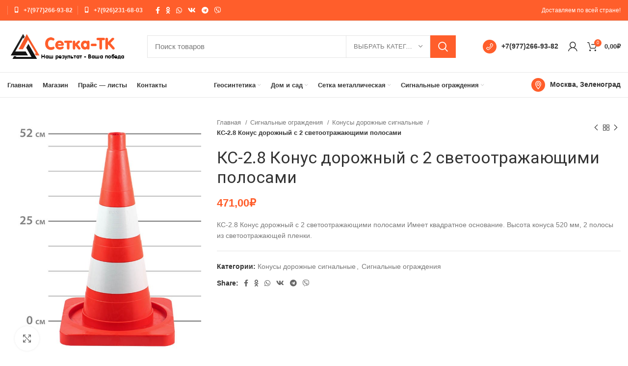

--- FILE ---
content_type: text/html; charset=UTF-8
request_url: https://setka-tk.ru/product/ks-2-8-konus-dorozhnyj-s-2-svetootrazhayushhimi-polosami/
body_size: 33059
content:
<!DOCTYPE html>
<html dir="ltr" lang="ru-RU">
<head>
<meta charset="UTF-8">
<link rel="profile" href="http://gmpg.org/xfn/11">
<link rel="pingback" href="https://setka-tk.ru/xmlrpc.php">
<script>window.MSInputMethodContext && document.documentMode && document.write('<script src="https://setka-tk.ru/wp-content/themes/woodmart/js/libs/ie11CustomProperties.min.js"><\/script>');</script>
<title>КС-2.8 Конус дорожный с 2 светоотражающими полосами | Магазин металлической и пластиковой сетки - Сетка ТК</title>
<!-- All in One SEO 4.1.10 -->
<meta name="description" content="КС-2.8 Конус дорожный с 2 светоотражающими полосами Имеет квадратное основание. Высота конуса 520 мм, 2 полосы из светоотражающей пленки." />
<meta name="robots" content="max-image-preview:large" />
<meta name="google-site-verification" content="iDxjx67HNrlrm4uAtz6HmgEbyaw7XlZrY4NPyKv2Eyg" />
<meta name="yandex-verification" content="af8f98001b8d8e90" />
<link rel="canonical" href="https://setka-tk.ru/product/ks-2-8-konus-dorozhnyj-s-2-svetootrazhayushhimi-polosami/" />
<script type="application/ld+json" class="aioseo-schema">
{"@context":"https:\/\/schema.org","@graph":[{"@type":"WebSite","@id":"https:\/\/setka-tk.ru\/#website","url":"https:\/\/setka-tk.ru\/","name":"\u041c\u0430\u0433\u0430\u0437\u0438\u043d \u043c\u0435\u0442\u0430\u043b\u043b\u0438\u0447\u0435\u0441\u043a\u043e\u0439 \u0438 \u043f\u043b\u0430\u0441\u0442\u0438\u043a\u043e\u0432\u043e\u0439 \u0441\u0435\u0442\u043a\u0438 - \u0421\u0435\u0442\u043a\u0430 \u0422\u041a","description":"\u041c\u0430\u0433\u0430\u0437\u0438\u043d \u043c\u0435\u0442\u0430\u043b\u043b\u0438\u0447\u0435\u0441\u043a\u043e\u0439 \u0438 \u043f\u043b\u0430\u0441\u0442\u0438\u043a\u043e\u0432\u043e\u0439 \u0441\u0435\u0442\u043a\u0438","inLanguage":"ru-RU","publisher":{"@id":"https:\/\/setka-tk.ru\/#organization"}},{"@type":"Organization","@id":"https:\/\/setka-tk.ru\/#organization","name":"\u0421\u0435\u0442\u043a\u0430 \u0422\u041a","url":"https:\/\/setka-tk.ru\/","logo":{"@type":"ImageObject","@id":"https:\/\/setka-tk.ru\/#organizationLogo","url":"https:\/\/setka-tk.ru\/wp-content\/uploads\/2020\/12\/logo-protect.png","width":420,"height":100},"image":{"@id":"https:\/\/setka-tk.ru\/#organizationLogo"},"contactPoint":{"@type":"ContactPoint","telephone":"+7(926)231-68-03","contactType":"sales"}},{"@type":"BreadcrumbList","@id":"https:\/\/setka-tk.ru\/product\/ks-2-8-konus-dorozhnyj-s-2-svetootrazhayushhimi-polosami\/#breadcrumblist","itemListElement":[{"@type":"ListItem","@id":"https:\/\/setka-tk.ru\/#listItem","position":1,"item":{"@type":"WebPage","@id":"https:\/\/setka-tk.ru\/","name":"\u0413\u043b\u0430\u0432\u043d\u0430\u044f","description":"[vc_column width=\"7\/12\" css=\".vc_custom_1591874046854{margin-bottom: 20px !important;padding-top: 0px","url":"https:\/\/setka-tk.ru\/"},"nextItem":"https:\/\/setka-tk.ru\/product\/ks-2-8-konus-dorozhnyj-s-2-svetootrazhayushhimi-polosami\/#listItem"},{"@type":"ListItem","@id":"https:\/\/setka-tk.ru\/product\/ks-2-8-konus-dorozhnyj-s-2-svetootrazhayushhimi-polosami\/#listItem","position":2,"item":{"@type":"WebPage","@id":"https:\/\/setka-tk.ru\/product\/ks-2-8-konus-dorozhnyj-s-2-svetootrazhayushhimi-polosami\/","name":"\u041a\u0421-2.8 \u041a\u043e\u043d\u0443\u0441 \u0434\u043e\u0440\u043e\u0436\u043d\u044b\u0439 \u0441 2 \u0441\u0432\u0435\u0442\u043e\u043e\u0442\u0440\u0430\u0436\u0430\u044e\u0449\u0438\u043c\u0438 \u043f\u043e\u043b\u043e\u0441\u0430\u043c\u0438","description":"\u041a\u0421-2.8 \u041a\u043e\u043d\u0443\u0441 \u0434\u043e\u0440\u043e\u0436\u043d\u044b\u0439 \u0441 2 \u0441\u0432\u0435\u0442\u043e\u043e\u0442\u0440\u0430\u0436\u0430\u044e\u0449\u0438\u043c\u0438 \u043f\u043e\u043b\u043e\u0441\u0430\u043c\u0438 \u0418\u043c\u0435\u0435\u0442 \u043a\u0432\u0430\u0434\u0440\u0430\u0442\u043d\u043e\u0435 \u043e\u0441\u043d\u043e\u0432\u0430\u043d\u0438\u0435. \u0412\u044b\u0441\u043e\u0442\u0430 \u043a\u043e\u043d\u0443\u0441\u0430 520 \u043c\u043c, 2 \u043f\u043e\u043b\u043e\u0441\u044b \u0438\u0437 \u0441\u0432\u0435\u0442\u043e\u043e\u0442\u0440\u0430\u0436\u0430\u044e\u0449\u0435\u0439 \u043f\u043b\u0435\u043d\u043a\u0438.","url":"https:\/\/setka-tk.ru\/product\/ks-2-8-konus-dorozhnyj-s-2-svetootrazhayushhimi-polosami\/"},"previousItem":"https:\/\/setka-tk.ru\/#listItem"}]},{"@type":"Person","@id":"https:\/\/setka-tk.ru\/author\/protect\/#author","url":"https:\/\/setka-tk.ru\/author\/protect\/","name":"CETKA TK","image":{"@type":"ImageObject","@id":"https:\/\/setka-tk.ru\/product\/ks-2-8-konus-dorozhnyj-s-2-svetootrazhayushhimi-polosami\/#authorImage","url":"https:\/\/secure.gravatar.com\/avatar\/a24e3654e9d3034bd32411eeb88eb63c?s=96&d=mm&r=g","width":96,"height":96,"caption":"CETKA TK"}},{"@type":"ItemPage","@id":"https:\/\/setka-tk.ru\/product\/ks-2-8-konus-dorozhnyj-s-2-svetootrazhayushhimi-polosami\/#itempage","url":"https:\/\/setka-tk.ru\/product\/ks-2-8-konus-dorozhnyj-s-2-svetootrazhayushhimi-polosami\/","name":"\u041a\u0421-2.8 \u041a\u043e\u043d\u0443\u0441 \u0434\u043e\u0440\u043e\u0436\u043d\u044b\u0439 \u0441 2 \u0441\u0432\u0435\u0442\u043e\u043e\u0442\u0440\u0430\u0436\u0430\u044e\u0449\u0438\u043c\u0438 \u043f\u043e\u043b\u043e\u0441\u0430\u043c\u0438 | \u041c\u0430\u0433\u0430\u0437\u0438\u043d \u043c\u0435\u0442\u0430\u043b\u043b\u0438\u0447\u0435\u0441\u043a\u043e\u0439 \u0438 \u043f\u043b\u0430\u0441\u0442\u0438\u043a\u043e\u0432\u043e\u0439 \u0441\u0435\u0442\u043a\u0438 - \u0421\u0435\u0442\u043a\u0430 \u0422\u041a","description":"\u041a\u0421-2.8 \u041a\u043e\u043d\u0443\u0441 \u0434\u043e\u0440\u043e\u0436\u043d\u044b\u0439 \u0441 2 \u0441\u0432\u0435\u0442\u043e\u043e\u0442\u0440\u0430\u0436\u0430\u044e\u0449\u0438\u043c\u0438 \u043f\u043e\u043b\u043e\u0441\u0430\u043c\u0438 \u0418\u043c\u0435\u0435\u0442 \u043a\u0432\u0430\u0434\u0440\u0430\u0442\u043d\u043e\u0435 \u043e\u0441\u043d\u043e\u0432\u0430\u043d\u0438\u0435. \u0412\u044b\u0441\u043e\u0442\u0430 \u043a\u043e\u043d\u0443\u0441\u0430 520 \u043c\u043c, 2 \u043f\u043e\u043b\u043e\u0441\u044b \u0438\u0437 \u0441\u0432\u0435\u0442\u043e\u043e\u0442\u0440\u0430\u0436\u0430\u044e\u0449\u0435\u0439 \u043f\u043b\u0435\u043d\u043a\u0438.","inLanguage":"ru-RU","isPartOf":{"@id":"https:\/\/setka-tk.ru\/#website"},"breadcrumb":{"@id":"https:\/\/setka-tk.ru\/product\/ks-2-8-konus-dorozhnyj-s-2-svetootrazhayushhimi-polosami\/#breadcrumblist"},"author":"https:\/\/setka-tk.ru\/author\/protect\/#author","creator":"https:\/\/setka-tk.ru\/author\/protect\/#author","image":{"@type":"ImageObject","@id":"https:\/\/setka-tk.ru\/#mainImage","url":"https:\/\/setka-tk.ru\/wp-content\/uploads\/2020\/11\/14867_big.jpg","width":640,"height":800},"primaryImageOfPage":{"@id":"https:\/\/setka-tk.ru\/product\/ks-2-8-konus-dorozhnyj-s-2-svetootrazhayushhimi-polosami\/#mainImage"},"datePublished":"2020-11-26T08:53:30+03:00","dateModified":"2025-02-03T13:12:20+03:00"}]}
</script>
<script type="text/javascript" >
window.ga=window.ga||function(){(ga.q=ga.q||[]).push(arguments)};ga.l=+new Date;
ga('create', "G-QPMC3Q7T9E", 'auto');
ga('send', 'pageview');
</script>
<script async src="https://www.google-analytics.com/analytics.js"></script>
<!-- All in One SEO -->
<link rel='dns-prefetch' href='//fonts.googleapis.com' />
<link rel="alternate" type="application/rss+xml" title="Магазин металлической и пластиковой сетки - Сетка ТК &raquo; Лента" href="https://setka-tk.ru/feed/" />
<link rel="alternate" type="application/rss+xml" title="Магазин металлической и пластиковой сетки - Сетка ТК &raquo; Лента комментариев" href="https://setka-tk.ru/comments/feed/" />
<link rel="alternate" type="application/rss+xml" title="Магазин металлической и пластиковой сетки - Сетка ТК &raquo; Лента комментариев к &laquo;КС-2.8 Конус дорожный с 2 светоотражающими полосами&raquo;" href="https://setka-tk.ru/product/ks-2-8-konus-dorozhnyj-s-2-svetootrazhayushhimi-polosami/feed/" />
<!-- <link rel='stylesheet' id='wp-block-library-css'  href='https://setka-tk.ru/wp-includes/css/dist/block-library/style.min.css?ver=5.9.10' type='text/css' media='all' /> -->
<!-- <link rel='stylesheet' id='wc-blocks-vendors-style-css'  href='https://setka-tk.ru/wp-content/plugins/woocommerce/packages/woocommerce-blocks/build/wc-blocks-vendors-style.css?ver=7.2.2' type='text/css' media='all' /> -->
<!-- <link rel='stylesheet' id='wc-blocks-style-css'  href='https://setka-tk.ru/wp-content/plugins/woocommerce/packages/woocommerce-blocks/build/wc-blocks-style.css?ver=7.2.2' type='text/css' media='all' /> -->
<link rel="stylesheet" type="text/css" href="//setka-tk.ru/wp-content/cache/wpfc-minified/8x9pygny/8fcfr.css" media="all"/>
<style id='global-styles-inline-css' type='text/css'>
body{--wp--preset--color--black: #000000;--wp--preset--color--cyan-bluish-gray: #abb8c3;--wp--preset--color--white: #ffffff;--wp--preset--color--pale-pink: #f78da7;--wp--preset--color--vivid-red: #cf2e2e;--wp--preset--color--luminous-vivid-orange: #ff6900;--wp--preset--color--luminous-vivid-amber: #fcb900;--wp--preset--color--light-green-cyan: #7bdcb5;--wp--preset--color--vivid-green-cyan: #00d084;--wp--preset--color--pale-cyan-blue: #8ed1fc;--wp--preset--color--vivid-cyan-blue: #0693e3;--wp--preset--color--vivid-purple: #9b51e0;--wp--preset--gradient--vivid-cyan-blue-to-vivid-purple: linear-gradient(135deg,rgba(6,147,227,1) 0%,rgb(155,81,224) 100%);--wp--preset--gradient--light-green-cyan-to-vivid-green-cyan: linear-gradient(135deg,rgb(122,220,180) 0%,rgb(0,208,130) 100%);--wp--preset--gradient--luminous-vivid-amber-to-luminous-vivid-orange: linear-gradient(135deg,rgba(252,185,0,1) 0%,rgba(255,105,0,1) 100%);--wp--preset--gradient--luminous-vivid-orange-to-vivid-red: linear-gradient(135deg,rgba(255,105,0,1) 0%,rgb(207,46,46) 100%);--wp--preset--gradient--very-light-gray-to-cyan-bluish-gray: linear-gradient(135deg,rgb(238,238,238) 0%,rgb(169,184,195) 100%);--wp--preset--gradient--cool-to-warm-spectrum: linear-gradient(135deg,rgb(74,234,220) 0%,rgb(151,120,209) 20%,rgb(207,42,186) 40%,rgb(238,44,130) 60%,rgb(251,105,98) 80%,rgb(254,248,76) 100%);--wp--preset--gradient--blush-light-purple: linear-gradient(135deg,rgb(255,206,236) 0%,rgb(152,150,240) 100%);--wp--preset--gradient--blush-bordeaux: linear-gradient(135deg,rgb(254,205,165) 0%,rgb(254,45,45) 50%,rgb(107,0,62) 100%);--wp--preset--gradient--luminous-dusk: linear-gradient(135deg,rgb(255,203,112) 0%,rgb(199,81,192) 50%,rgb(65,88,208) 100%);--wp--preset--gradient--pale-ocean: linear-gradient(135deg,rgb(255,245,203) 0%,rgb(182,227,212) 50%,rgb(51,167,181) 100%);--wp--preset--gradient--electric-grass: linear-gradient(135deg,rgb(202,248,128) 0%,rgb(113,206,126) 100%);--wp--preset--gradient--midnight: linear-gradient(135deg,rgb(2,3,129) 0%,rgb(40,116,252) 100%);--wp--preset--duotone--dark-grayscale: url('#wp-duotone-dark-grayscale');--wp--preset--duotone--grayscale: url('#wp-duotone-grayscale');--wp--preset--duotone--purple-yellow: url('#wp-duotone-purple-yellow');--wp--preset--duotone--blue-red: url('#wp-duotone-blue-red');--wp--preset--duotone--midnight: url('#wp-duotone-midnight');--wp--preset--duotone--magenta-yellow: url('#wp-duotone-magenta-yellow');--wp--preset--duotone--purple-green: url('#wp-duotone-purple-green');--wp--preset--duotone--blue-orange: url('#wp-duotone-blue-orange');--wp--preset--font-size--small: 13px;--wp--preset--font-size--medium: 20px;--wp--preset--font-size--large: 36px;--wp--preset--font-size--x-large: 42px;}.has-black-color{color: var(--wp--preset--color--black) !important;}.has-cyan-bluish-gray-color{color: var(--wp--preset--color--cyan-bluish-gray) !important;}.has-white-color{color: var(--wp--preset--color--white) !important;}.has-pale-pink-color{color: var(--wp--preset--color--pale-pink) !important;}.has-vivid-red-color{color: var(--wp--preset--color--vivid-red) !important;}.has-luminous-vivid-orange-color{color: var(--wp--preset--color--luminous-vivid-orange) !important;}.has-luminous-vivid-amber-color{color: var(--wp--preset--color--luminous-vivid-amber) !important;}.has-light-green-cyan-color{color: var(--wp--preset--color--light-green-cyan) !important;}.has-vivid-green-cyan-color{color: var(--wp--preset--color--vivid-green-cyan) !important;}.has-pale-cyan-blue-color{color: var(--wp--preset--color--pale-cyan-blue) !important;}.has-vivid-cyan-blue-color{color: var(--wp--preset--color--vivid-cyan-blue) !important;}.has-vivid-purple-color{color: var(--wp--preset--color--vivid-purple) !important;}.has-black-background-color{background-color: var(--wp--preset--color--black) !important;}.has-cyan-bluish-gray-background-color{background-color: var(--wp--preset--color--cyan-bluish-gray) !important;}.has-white-background-color{background-color: var(--wp--preset--color--white) !important;}.has-pale-pink-background-color{background-color: var(--wp--preset--color--pale-pink) !important;}.has-vivid-red-background-color{background-color: var(--wp--preset--color--vivid-red) !important;}.has-luminous-vivid-orange-background-color{background-color: var(--wp--preset--color--luminous-vivid-orange) !important;}.has-luminous-vivid-amber-background-color{background-color: var(--wp--preset--color--luminous-vivid-amber) !important;}.has-light-green-cyan-background-color{background-color: var(--wp--preset--color--light-green-cyan) !important;}.has-vivid-green-cyan-background-color{background-color: var(--wp--preset--color--vivid-green-cyan) !important;}.has-pale-cyan-blue-background-color{background-color: var(--wp--preset--color--pale-cyan-blue) !important;}.has-vivid-cyan-blue-background-color{background-color: var(--wp--preset--color--vivid-cyan-blue) !important;}.has-vivid-purple-background-color{background-color: var(--wp--preset--color--vivid-purple) !important;}.has-black-border-color{border-color: var(--wp--preset--color--black) !important;}.has-cyan-bluish-gray-border-color{border-color: var(--wp--preset--color--cyan-bluish-gray) !important;}.has-white-border-color{border-color: var(--wp--preset--color--white) !important;}.has-pale-pink-border-color{border-color: var(--wp--preset--color--pale-pink) !important;}.has-vivid-red-border-color{border-color: var(--wp--preset--color--vivid-red) !important;}.has-luminous-vivid-orange-border-color{border-color: var(--wp--preset--color--luminous-vivid-orange) !important;}.has-luminous-vivid-amber-border-color{border-color: var(--wp--preset--color--luminous-vivid-amber) !important;}.has-light-green-cyan-border-color{border-color: var(--wp--preset--color--light-green-cyan) !important;}.has-vivid-green-cyan-border-color{border-color: var(--wp--preset--color--vivid-green-cyan) !important;}.has-pale-cyan-blue-border-color{border-color: var(--wp--preset--color--pale-cyan-blue) !important;}.has-vivid-cyan-blue-border-color{border-color: var(--wp--preset--color--vivid-cyan-blue) !important;}.has-vivid-purple-border-color{border-color: var(--wp--preset--color--vivid-purple) !important;}.has-vivid-cyan-blue-to-vivid-purple-gradient-background{background: var(--wp--preset--gradient--vivid-cyan-blue-to-vivid-purple) !important;}.has-light-green-cyan-to-vivid-green-cyan-gradient-background{background: var(--wp--preset--gradient--light-green-cyan-to-vivid-green-cyan) !important;}.has-luminous-vivid-amber-to-luminous-vivid-orange-gradient-background{background: var(--wp--preset--gradient--luminous-vivid-amber-to-luminous-vivid-orange) !important;}.has-luminous-vivid-orange-to-vivid-red-gradient-background{background: var(--wp--preset--gradient--luminous-vivid-orange-to-vivid-red) !important;}.has-very-light-gray-to-cyan-bluish-gray-gradient-background{background: var(--wp--preset--gradient--very-light-gray-to-cyan-bluish-gray) !important;}.has-cool-to-warm-spectrum-gradient-background{background: var(--wp--preset--gradient--cool-to-warm-spectrum) !important;}.has-blush-light-purple-gradient-background{background: var(--wp--preset--gradient--blush-light-purple) !important;}.has-blush-bordeaux-gradient-background{background: var(--wp--preset--gradient--blush-bordeaux) !important;}.has-luminous-dusk-gradient-background{background: var(--wp--preset--gradient--luminous-dusk) !important;}.has-pale-ocean-gradient-background{background: var(--wp--preset--gradient--pale-ocean) !important;}.has-electric-grass-gradient-background{background: var(--wp--preset--gradient--electric-grass) !important;}.has-midnight-gradient-background{background: var(--wp--preset--gradient--midnight) !important;}.has-small-font-size{font-size: var(--wp--preset--font-size--small) !important;}.has-medium-font-size{font-size: var(--wp--preset--font-size--medium) !important;}.has-large-font-size{font-size: var(--wp--preset--font-size--large) !important;}.has-x-large-font-size{font-size: var(--wp--preset--font-size--x-large) !important;}
</style>
<style id='woocommerce-inline-inline-css' type='text/css'>
.woocommerce form .form-row .required { visibility: visible; }
</style>
<!-- <link rel='stylesheet' id='wt-import-export-for-woo-css'  href='https://setka-tk.ru/wp-content/plugins/wt-import-export-for-woo/public/css/wt-import-export-for-woo-public.css?ver=1.0.2' type='text/css' media='all' /> -->
<!-- <link rel='stylesheet' id='js_composer_front-css'  href='https://setka-tk.ru/wp-content/plugins/js_composer/assets/css/js_composer.min.css?ver=6.9.0' type='text/css' media='all' /> -->
<!-- <link rel='stylesheet' id='bootstrap-css'  href='https://setka-tk.ru/wp-content/themes/woodmart/css/bootstrap.min.css?ver=6.4.0' type='text/css' media='all' /> -->
<!-- <link rel='stylesheet' id='woodmart-style-css'  href='https://setka-tk.ru/wp-content/themes/woodmart/style.min.css?ver=6.4.0' type='text/css' media='all' /> -->
<!-- <link rel='stylesheet' id='wd-wpcf7-css'  href='https://setka-tk.ru/wp-content/themes/woodmart/css/parts/int-wpcf7.min.css?ver=6.4.0' type='text/css' media='all' /> -->
<!-- <link rel='stylesheet' id='wd-base-deprecated-css'  href='https://setka-tk.ru/wp-content/themes/woodmart/css/parts/base-deprecated.min.css?ver=6.4.0' type='text/css' media='all' /> -->
<!-- <link rel='stylesheet' id='wd-wpbakery-base-deprecated-css'  href='https://setka-tk.ru/wp-content/themes/woodmart/css/parts/int-wpb-base-deprecated.min.css?ver=6.4.0' type='text/css' media='all' /> -->
<!-- <link rel='stylesheet' id='child-style-css'  href='https://setka-tk.ru/wp-content/themes/woodmart-child/style.css?ver=6.4.0' type='text/css' media='all' /> -->
<!-- <link rel='stylesheet' id='xts-style-header_966056-css'  href='https://setka-tk.ru/wp-content/uploads/2024/10/xts-header_966056-1729084286.css?ver=6.4.0' type='text/css' media='all' /> -->
<!-- <link rel='stylesheet' id='xts-style-theme_settings_default-css'  href='https://setka-tk.ru/wp-content/uploads/2025/04/xts-theme_settings_default-1745332232.css?ver=6.4.0' type='text/css' media='all' /> -->
<link rel="stylesheet" type="text/css" href="//setka-tk.ru/wp-content/cache/wpfc-minified/e5dna2d2/60eum.css" media="all"/>
<link rel='stylesheet' id='xts-google-fonts-css'  href='https://fonts.googleapis.com/css?family=Roboto%3A400%2C700%7CLato%3A400%2C700&#038;ver=6.4.0' type='text/css' media='all' />
<script src='//setka-tk.ru/wp-content/cache/wpfc-minified/ke4hktj1/8fcfr.js' type="text/javascript"></script>
<!-- <script type='text/javascript' src='https://setka-tk.ru/wp-includes/js/jquery/jquery.min.js?ver=3.6.0' id='jquery-core-js'></script> -->
<!-- <script type='text/javascript' src='https://setka-tk.ru/wp-includes/js/jquery/jquery-migrate.min.js?ver=3.3.2' id='jquery-migrate-js'></script> -->
<!-- <script type='text/javascript' src='https://setka-tk.ru/wp-content/plugins/woocommerce/assets/js/jquery-blockui/jquery.blockUI.min.js?ver=2.7.0-wc.6.4.1' id='jquery-blockui-js'></script> -->
<script type='text/javascript' id='wc-add-to-cart-js-extra'>
/* <![CDATA[ */
var wc_add_to_cart_params = {"ajax_url":"\/wp-admin\/admin-ajax.php","wc_ajax_url":"\/?wc-ajax=%%endpoint%%","i18n_view_cart":"\u041f\u0440\u043e\u0441\u043c\u043e\u0442\u0440 \u043a\u043e\u0440\u0437\u0438\u043d\u044b","cart_url":"https:\/\/setka-tk.ru\/cart\/","is_cart":"","cart_redirect_after_add":"no"};
/* ]]> */
</script>
<script src='//setka-tk.ru/wp-content/cache/wpfc-minified/9h4jjkdb/8fcfr.js' type="text/javascript"></script>
<!-- <script type='text/javascript' src='https://setka-tk.ru/wp-content/plugins/woocommerce/assets/js/frontend/add-to-cart.min.js?ver=6.4.1' id='wc-add-to-cart-js'></script> -->
<!-- <script type='text/javascript' src='https://setka-tk.ru/wp-content/plugins/wt-import-export-for-woo/public/js/wt-import-export-for-woo-public.js?ver=1.0.2' id='wt-import-export-for-woo-js'></script> -->
<!-- <script type='text/javascript' src='https://setka-tk.ru/wp-content/plugins/js_composer/assets/js/vendors/woocommerce-add-to-cart.js?ver=6.9.0' id='vc_woocommerce-add-to-cart-js-js'></script> -->
<!-- <script type='text/javascript' src='https://setka-tk.ru/wp-content/themes/woodmart/js/libs/device.min.js?ver=6.4.0' id='wd-device-library-js'></script> -->
<link rel="https://api.w.org/" href="https://setka-tk.ru/wp-json/" /><link rel="alternate" type="application/json" href="https://setka-tk.ru/wp-json/wp/v2/product/7296" /><link rel="EditURI" type="application/rsd+xml" title="RSD" href="https://setka-tk.ru/xmlrpc.php?rsd" />
<link rel="wlwmanifest" type="application/wlwmanifest+xml" href="https://setka-tk.ru/wp-includes/wlwmanifest.xml" /> 
<meta name="generator" content="WordPress 5.9.10" />
<meta name="generator" content="WooCommerce 6.4.1" />
<link rel='shortlink' href='https://setka-tk.ru/?p=7296' />
<link rel="alternate" type="application/json+oembed" href="https://setka-tk.ru/wp-json/oembed/1.0/embed?url=https%3A%2F%2Fsetka-tk.ru%2Fproduct%2Fks-2-8-konus-dorozhnyj-s-2-svetootrazhayushhimi-polosami%2F" />
<link rel="alternate" type="text/xml+oembed" href="https://setka-tk.ru/wp-json/oembed/1.0/embed?url=https%3A%2F%2Fsetka-tk.ru%2Fproduct%2Fks-2-8-konus-dorozhnyj-s-2-svetootrazhayushhimi-polosami%2F&#038;format=xml" />
<meta name="viewport" content="width=device-width, initial-scale=1.0, maximum-scale=1.0, user-scalable=no">
<noscript><style>.woocommerce-product-gallery{ opacity: 1 !important; }</style></noscript>
<meta name="generator" content="Powered by WPBakery Page Builder - drag and drop page builder for WordPress."/>
<style>
</style><noscript><style> .wpb_animate_when_almost_visible { opacity: 1; }</style></noscript></head>
<body class="product-template-default single single-product postid-7296 theme-woodmart woocommerce woocommerce-page woocommerce-no-js wrapper-custom  form-style-square  form-border-width-1 woodmart-product-design-default catalog-mode-on categories-accordion-on woodmart-archive-shop woodmart-ajax-shop-on offcanvas-sidebar-mobile offcanvas-sidebar-tablet notifications-sticky wpb-js-composer js-comp-ver-6.9.0 vc_responsive">
<script type="text/javascript" id="wd-flicker-fix">// Flicker fix.</script><svg xmlns="http://www.w3.org/2000/svg" viewBox="0 0 0 0" width="0" height="0" focusable="false" role="none" style="visibility: hidden; position: absolute; left: -9999px; overflow: hidden;" ><defs><filter id="wp-duotone-dark-grayscale"><feColorMatrix color-interpolation-filters="sRGB" type="matrix" values=" .299 .587 .114 0 0 .299 .587 .114 0 0 .299 .587 .114 0 0 .299 .587 .114 0 0 " /><feComponentTransfer color-interpolation-filters="sRGB" ><feFuncR type="table" tableValues="0 0.49803921568627" /><feFuncG type="table" tableValues="0 0.49803921568627" /><feFuncB type="table" tableValues="0 0.49803921568627" /><feFuncA type="table" tableValues="1 1" /></feComponentTransfer><feComposite in2="SourceGraphic" operator="in" /></filter></defs></svg><svg xmlns="http://www.w3.org/2000/svg" viewBox="0 0 0 0" width="0" height="0" focusable="false" role="none" style="visibility: hidden; position: absolute; left: -9999px; overflow: hidden;" ><defs><filter id="wp-duotone-grayscale"><feColorMatrix color-interpolation-filters="sRGB" type="matrix" values=" .299 .587 .114 0 0 .299 .587 .114 0 0 .299 .587 .114 0 0 .299 .587 .114 0 0 " /><feComponentTransfer color-interpolation-filters="sRGB" ><feFuncR type="table" tableValues="0 1" /><feFuncG type="table" tableValues="0 1" /><feFuncB type="table" tableValues="0 1" /><feFuncA type="table" tableValues="1 1" /></feComponentTransfer><feComposite in2="SourceGraphic" operator="in" /></filter></defs></svg><svg xmlns="http://www.w3.org/2000/svg" viewBox="0 0 0 0" width="0" height="0" focusable="false" role="none" style="visibility: hidden; position: absolute; left: -9999px; overflow: hidden;" ><defs><filter id="wp-duotone-purple-yellow"><feColorMatrix color-interpolation-filters="sRGB" type="matrix" values=" .299 .587 .114 0 0 .299 .587 .114 0 0 .299 .587 .114 0 0 .299 .587 .114 0 0 " /><feComponentTransfer color-interpolation-filters="sRGB" ><feFuncR type="table" tableValues="0.54901960784314 0.98823529411765" /><feFuncG type="table" tableValues="0 1" /><feFuncB type="table" tableValues="0.71764705882353 0.25490196078431" /><feFuncA type="table" tableValues="1 1" /></feComponentTransfer><feComposite in2="SourceGraphic" operator="in" /></filter></defs></svg><svg xmlns="http://www.w3.org/2000/svg" viewBox="0 0 0 0" width="0" height="0" focusable="false" role="none" style="visibility: hidden; position: absolute; left: -9999px; overflow: hidden;" ><defs><filter id="wp-duotone-blue-red"><feColorMatrix color-interpolation-filters="sRGB" type="matrix" values=" .299 .587 .114 0 0 .299 .587 .114 0 0 .299 .587 .114 0 0 .299 .587 .114 0 0 " /><feComponentTransfer color-interpolation-filters="sRGB" ><feFuncR type="table" tableValues="0 1" /><feFuncG type="table" tableValues="0 0.27843137254902" /><feFuncB type="table" tableValues="0.5921568627451 0.27843137254902" /><feFuncA type="table" tableValues="1 1" /></feComponentTransfer><feComposite in2="SourceGraphic" operator="in" /></filter></defs></svg><svg xmlns="http://www.w3.org/2000/svg" viewBox="0 0 0 0" width="0" height="0" focusable="false" role="none" style="visibility: hidden; position: absolute; left: -9999px; overflow: hidden;" ><defs><filter id="wp-duotone-midnight"><feColorMatrix color-interpolation-filters="sRGB" type="matrix" values=" .299 .587 .114 0 0 .299 .587 .114 0 0 .299 .587 .114 0 0 .299 .587 .114 0 0 " /><feComponentTransfer color-interpolation-filters="sRGB" ><feFuncR type="table" tableValues="0 0" /><feFuncG type="table" tableValues="0 0.64705882352941" /><feFuncB type="table" tableValues="0 1" /><feFuncA type="table" tableValues="1 1" /></feComponentTransfer><feComposite in2="SourceGraphic" operator="in" /></filter></defs></svg><svg xmlns="http://www.w3.org/2000/svg" viewBox="0 0 0 0" width="0" height="0" focusable="false" role="none" style="visibility: hidden; position: absolute; left: -9999px; overflow: hidden;" ><defs><filter id="wp-duotone-magenta-yellow"><feColorMatrix color-interpolation-filters="sRGB" type="matrix" values=" .299 .587 .114 0 0 .299 .587 .114 0 0 .299 .587 .114 0 0 .299 .587 .114 0 0 " /><feComponentTransfer color-interpolation-filters="sRGB" ><feFuncR type="table" tableValues="0.78039215686275 1" /><feFuncG type="table" tableValues="0 0.94901960784314" /><feFuncB type="table" tableValues="0.35294117647059 0.47058823529412" /><feFuncA type="table" tableValues="1 1" /></feComponentTransfer><feComposite in2="SourceGraphic" operator="in" /></filter></defs></svg><svg xmlns="http://www.w3.org/2000/svg" viewBox="0 0 0 0" width="0" height="0" focusable="false" role="none" style="visibility: hidden; position: absolute; left: -9999px; overflow: hidden;" ><defs><filter id="wp-duotone-purple-green"><feColorMatrix color-interpolation-filters="sRGB" type="matrix" values=" .299 .587 .114 0 0 .299 .587 .114 0 0 .299 .587 .114 0 0 .299 .587 .114 0 0 " /><feComponentTransfer color-interpolation-filters="sRGB" ><feFuncR type="table" tableValues="0.65098039215686 0.40392156862745" /><feFuncG type="table" tableValues="0 1" /><feFuncB type="table" tableValues="0.44705882352941 0.4" /><feFuncA type="table" tableValues="1 1" /></feComponentTransfer><feComposite in2="SourceGraphic" operator="in" /></filter></defs></svg><svg xmlns="http://www.w3.org/2000/svg" viewBox="0 0 0 0" width="0" height="0" focusable="false" role="none" style="visibility: hidden; position: absolute; left: -9999px; overflow: hidden;" ><defs><filter id="wp-duotone-blue-orange"><feColorMatrix color-interpolation-filters="sRGB" type="matrix" values=" .299 .587 .114 0 0 .299 .587 .114 0 0 .299 .587 .114 0 0 .299 .587 .114 0 0 " /><feComponentTransfer color-interpolation-filters="sRGB" ><feFuncR type="table" tableValues="0.098039215686275 1" /><feFuncG type="table" tableValues="0 0.66274509803922" /><feFuncB type="table" tableValues="0.84705882352941 0.41960784313725" /><feFuncA type="table" tableValues="1 1" /></feComponentTransfer><feComposite in2="SourceGraphic" operator="in" /></filter></defs></svg>	
<div class="website-wrapper">
<header class="whb-header whb-sticky-shadow whb-scroll-slide whb-sticky-clone whb-hide-on-scroll">
<div class="whb-main-header">
<div class="whb-row whb-top-bar whb-not-sticky-row whb-with-bg whb-border-fullwidth whb-color-light whb-flex-flex-middle whb-hidden-mobile">
<div class="container">
<div class="whb-flex-row whb-top-bar-inner">
<div class="whb-column whb-col-left whb-visible-lg">
<div class="wd-header-divider whb-divider-default  whb-divider-element"></div>
<div class="wd-header-text set-cont-mb-s reset-last-child  wd-inline whb-text-element"><strong><span style="color: #ffffff;"><i class="fa fa-mobile" style="width: 15px; text-align: center; margin-right: 4px;"></i><a href="tel:+79772669382"> +7(977)266-93-82</a> </span></strong></div>
<div class="wd-header-divider whb-divider-default  whb-divider-element"></div>
<div class="wd-header-text set-cont-mb-s reset-last-child  wd-inline whb-text-element"><strong><span style="color: #ffffff;"><i class="fa fa-mobile" style="width: 15px; text-align: center; margin-right: 4px;"></i><a href="tel:+79262316803"> +7(926)231-68-03</a> </span></strong></div>
<div class="wd-social-icons  woodmart-social-icons icons-design-default icons-size-small color-scheme-light social-share social-form-circle text-left">
<a rel="noopener noreferrer nofollow" href="https://www.facebook.com/sharer/sharer.php?u=https://setka-tk.ru/product/ks-2-8-konus-dorozhnyj-s-2-svetootrazhayushhimi-polosami/" target="_blank" class=" wd-social-icon social-facebook" aria-label="Facebook social link">
<span class="wd-icon"></span>
</a>
<a rel="noopener noreferrer nofollow" href="https://connect.ok.ru/offer?url=https://setka-tk.ru/product/ks-2-8-konus-dorozhnyj-s-2-svetootrazhayushhimi-polosami/" target="_blank" class=" wd-social-icon social-ok" aria-label="Odnoklassniki social link">
<span class="wd-icon"></span>
</a>
<a rel="noopener noreferrer nofollow" href="https://api.whatsapp.com/send?text=https%3A%2F%2Fsetka-tk.ru%2Fproduct%2Fks-2-8-konus-dorozhnyj-s-2-svetootrazhayushhimi-polosami%2F" target="_blank" class="whatsapp-desktop  wd-social-icon social-whatsapp" aria-label="WhatsApp social link">
<span class="wd-icon"></span>
</a>
<a rel="noopener noreferrer nofollow" href="whatsapp://send?text=https%3A%2F%2Fsetka-tk.ru%2Fproduct%2Fks-2-8-konus-dorozhnyj-s-2-svetootrazhayushhimi-polosami%2F" target="_blank" class="whatsapp-mobile  wd-social-icon social-whatsapp" aria-label="WhatsApp social link">
<span class="wd-icon"></span>
</a>
<a rel="noopener noreferrer nofollow" href="https://vk.com/share.php?url=https://setka-tk.ru/product/ks-2-8-konus-dorozhnyj-s-2-svetootrazhayushhimi-polosami/&image=https://setka-tk.ru/wp-content/uploads/2020/11/14867_big.jpg&title=КС-2.8 Конус дорожный с 2 светоотражающими полосами" target="_blank" class=" wd-social-icon social-vk" aria-label="VK social link">
<span class="wd-icon"></span>
</a>
<a rel="noopener noreferrer nofollow" href="https://telegram.me/share/url?url=https://setka-tk.ru/product/ks-2-8-konus-dorozhnyj-s-2-svetootrazhayushhimi-polosami/" target="_blank" class=" wd-social-icon social-tg" aria-label="Telegram social link">
<span class="wd-icon"></span>
</a>
<a rel="noopener noreferrer nofollow" href="viber://forward?text=https://setka-tk.ru/product/ks-2-8-konus-dorozhnyj-s-2-svetootrazhayushhimi-polosami/" target="_blank" class=" wd-social-icon social-viber" aria-label="Viber social link">
<span class="wd-icon"></span>
</a>
</div>
</div>
<div class="whb-column whb-col-center whb-visible-lg whb-empty-column">
</div>
<div class="whb-column whb-col-right whb-visible-lg">
<div class="wd-header-text set-cont-mb-s reset-last-child  wd-inline whb-text-element"><span style="color: #ffffff;">Доставляем по всей стране!</span></div>
</div>
<div class="whb-column whb-col-mobile whb-hidden-lg whb-empty-column">
</div>
</div>
</div>
</div>
<div class="whb-row whb-general-header whb-not-sticky-row whb-without-bg whb-border-fullwidth whb-color-dark whb-flex-flex-middle">
<div class="container">
<div class="whb-flex-row whb-general-header-inner">
<div class="whb-column whb-col-left whb-visible-lg">
<div class="site-logo wd-switch-logo">
<a href="https://setka-tk.ru/" class="wd-logo wd-main-logo woodmart-logo woodmart-main-logo" rel="home">
<img src="https://setka-tk.ru/wp-content/uploads/2020/12/logo-protect.png" alt="Магазин металлической и пластиковой сетки - Сетка ТК" style="max-width: 245px;" />	</a>
<a href="https://setka-tk.ru/" class="wd-logo wd-sticky-logo" rel="home">
<img src="https://setka-tk.ru/wp-content/uploads/2020/12/logo-protect.png" alt="Магазин металлической и пластиковой сетки - Сетка ТК" style="max-width: 245px;" />		</a>
</div>
</div>
<div class="whb-column whb-col-center whb-visible-lg">
<div class="whb-space-element " style="width:20px;"></div>			<div class="wd-search-form wd-header-search-form woodmart-search-form">
<form role="search" method="get" class="searchform  wd-with-cat has-categories-dropdown wd-style-with-bg search-style-with-bg woodmart-ajax-search" action="https://setka-tk.ru/"  data-thumbnail="1" data-price="1" data-post_type="product" data-count="20" data-sku="0" data-symbols_count="3">
<input type="text" class="s" placeholder="Поиск товаров" value="" name="s" aria-label="Поиск" title="Поиск товаров" />
<input type="hidden" name="post_type" value="product">
<div class="wd-search-cat wd-scroll search-by-category">
<input type="hidden" name="product_cat" value="0">
<a href="#" rel="nofollow" data-val="0">
<span>
Выбрать категорию					</span>
</a>
<div class="wd-dropdown wd-dropdown-search-cat wd-dropdown-menu wd-scroll-content wd-design-default list-wrapper">
<ul class="wd-sub-menu sub-menu">
<li style="display:none;"><a href="#" data-val="0">Выбрать категорию</a></li>
<li class="cat-item cat-item-146"><a class="pf-value" href="https://setka-tk.ru/product-category/geosintetika/" data-val="geosintetika" data-title="Геосинтетика" >Геосинтетика</a>
<ul class='children'>
<li class="cat-item cat-item-196"><a class="pf-value" href="https://setka-tk.ru/product-category/geosintetika/georeshetka-obemnaya/" data-val="georeshetka-obemnaya" data-title="Георешетка объемная" >Георешетка объемная</a>
</li>
<li class="cat-item cat-item-147"><a class="pf-value" href="https://setka-tk.ru/product-category/geosintetika/geosetka-dorozhnaya/" data-val="geosetka-dorozhnaya" data-title="Геосетка дорожная" >Геосетка дорожная</a>
</li>
<li class="cat-item cat-item-180"><a class="pf-value" href="https://setka-tk.ru/product-category/geosintetika/geotekstil/" data-val="geotekstil" data-title="Геотекстиль" >Геотекстиль</a>
</li>
</ul>
</li>
<li class="cat-item cat-item-538"><a class="pf-value" href="https://setka-tk.ru/product-category/dom-i-sad/" data-val="dom-i-sad" data-title="Дом и сад" >Дом и сад</a>
<ul class='children'>
<li class="cat-item cat-item-539"><a class="pf-value" href="https://setka-tk.ru/product-category/dom-i-sad/zabor/" data-val="zabor" data-title="Забор" >Забор</a>
</li>
<li class="cat-item cat-item-623"><a class="pf-value" href="https://setka-tk.ru/product-category/dom-i-sad/landshaft/" data-val="landshaft" data-title="Ландшафт" >Ландшафт</a>
<ul class='children'>
<li class="cat-item cat-item-699"><a class="pf-value" href="https://setka-tk.ru/product-category/dom-i-sad/landshaft/bordyurnaya-lenta/" data-val="bordyurnaya-lenta" data-title="Бордюрная лента" >Бордюрная лента</a>
</li>
<li class="cat-item cat-item-624"><a class="pf-value" href="https://setka-tk.ru/product-category/dom-i-sad/landshaft/plastikovye-bordyury/" data-val="plastikovye-bordyury" data-title="Пластиковые бордюры" >Пластиковые бордюры</a>
</li>
<li class="cat-item cat-item-667"><a class="pf-value" href="https://setka-tk.ru/product-category/dom-i-sad/landshaft/setki-dlya-besedok/" data-val="setki-dlya-besedok" data-title="Сетки для беседок" >Сетки для беседок</a>
</li>
<li class="cat-item cat-item-647"><a class="pf-value" href="https://setka-tk.ru/product-category/dom-i-sad/landshaft/setki-dlya-dorozhek/" data-val="setki-dlya-dorozhek" data-title="Сетки для дорожек" >Сетки для дорожек</a>
</li>
<li class="cat-item cat-item-687"><a class="pf-value" href="https://setka-tk.ru/product-category/dom-i-sad/landshaft/ukrytie-rastenij/" data-val="ukrytie-rastenij" data-title="Укрытие растений" >Укрытие растений</a>
</li>
</ul>
</li>
<li class="cat-item cat-item-728"><a class="pf-value" href="https://setka-tk.ru/product-category/dom-i-sad/palisad/" data-val="palisad" data-title="Палисад" >Палисад</a>
<ul class='children'>
<li class="cat-item cat-item-745"><a class="pf-value" href="https://setka-tk.ru/product-category/dom-i-sad/palisad/bordyurnaya-lenta-gofra/" data-val="bordyurnaya-lenta-gofra" data-title="Бордюрная лента гофра" >Бордюрная лента гофра</a>
</li>
<li class="cat-item cat-item-757"><a class="pf-value" href="https://setka-tk.ru/product-category/dom-i-sad/palisad/bordyurnaya-lenta-dekor/" data-val="bordyurnaya-lenta-dekor" data-title="Бордюрная лента декор" >Бордюрная лента декор</a>
</li>
<li class="cat-item cat-item-762"><a class="pf-value" href="https://setka-tk.ru/product-category/dom-i-sad/palisad/bordyurnaya-lenta-pryamaya/" data-val="bordyurnaya-lenta-pryamaya" data-title="Бордюрная лента прямая" >Бордюрная лента прямая</a>
</li>
<li class="cat-item cat-item-777"><a class="pf-value" href="https://setka-tk.ru/product-category/dom-i-sad/palisad/zabory-dlya-palisadnika/" data-val="zabory-dlya-palisadnika" data-title="Заборы для палисадника" >Заборы для палисадника</a>
</li>
<li class="cat-item cat-item-796"><a class="pf-value" href="https://setka-tk.ru/product-category/dom-i-sad/palisad/ograzhdeniya-dlya-klumb/" data-val="ograzhdeniya-dlya-klumb" data-title="Ограждения для клумб" >Ограждения для клумб</a>
</li>
<li class="cat-item cat-item-822"><a class="pf-value" href="https://setka-tk.ru/product-category/dom-i-sad/palisad/setka-dlya-vyushhihsya/" data-val="setka-dlya-vyushhihsya" data-title="Сетка для вьющихся" >Сетка для вьющихся</a>
</li>
<li class="cat-item cat-item-729"><a class="pf-value" href="https://setka-tk.ru/product-category/dom-i-sad/palisad/setki-dlya-sada/" data-val="setki-dlya-sada" data-title="Сетки для сада" >Сетки для сада</a>
</li>
</ul>
</li>
<li class="cat-item cat-item-961"><a class="pf-value" href="https://setka-tk.ru/product-category/dom-i-sad/urozhaj/" data-val="urozhaj" data-title="Урожай" >Урожай</a>
<ul class='children'>
<li class="cat-item cat-item-969"><a class="pf-value" href="https://setka-tk.ru/product-category/dom-i-sad/urozhaj/setka-shpalernaya-dlya-ogurczov/" data-val="setka-shpalernaya-dlya-ogurczov" data-title="Сетка шпалерная для огурцов" >Сетка шпалерная для огурцов</a>
</li>
<li class="cat-item cat-item-962"><a class="pf-value" href="https://setka-tk.ru/product-category/dom-i-sad/urozhaj/setki-dlya-vyrashhivaniya-ovoshhnyh/" data-val="setki-dlya-vyrashhivaniya-ovoshhnyh" data-title="Сетки для выращивания овощных" >Сетки для выращивания овощных</a>
</li>
<li class="cat-item cat-item-984"><a class="pf-value" href="https://setka-tk.ru/product-category/dom-i-sad/urozhaj/setki-dlya-zashhity-ot-pticz/" data-val="setki-dlya-zashhity-ot-pticz" data-title="Сетки для защиты от птиц" >Сетки для защиты от птиц</a>
</li>
</ul>
</li>
<li class="cat-item cat-item-862"><a class="pf-value" href="https://setka-tk.ru/product-category/dom-i-sad/ferma/" data-val="ferma" data-title="Ферма" >Ферма</a>
<ul class='children'>
<li class="cat-item cat-item-874"><a class="pf-value" href="https://setka-tk.ru/product-category/dom-i-sad/ferma/zatenyayushhie-setki/" data-val="zatenyayushhie-setki" data-title="Затеняющие сетки" >Затеняющие сетки</a>
</li>
<li class="cat-item cat-item-948"><a class="pf-value" href="https://setka-tk.ru/product-category/dom-i-sad/ferma/maskirovochnye-setki/" data-val="maskirovochnye-setki" data-title="Маскировочные сетки" >Маскировочные сетки</a>
</li>
<li class="cat-item cat-item-863"><a class="pf-value" href="https://setka-tk.ru/product-category/dom-i-sad/ferma/setki-dlya-zashhity-sazhenczev/" data-val="setki-dlya-zashhity-sazhenczev" data-title="Сетки для защиты саженцев" >Сетки для защиты саженцев</a>
</li>
<li class="cat-item cat-item-893"><a class="pf-value" href="https://setka-tk.ru/product-category/dom-i-sad/ferma/setki-dlya-priusadebnogo-hozyajstva/" data-val="setki-dlya-priusadebnogo-hozyajstva" data-title="Сетки для приусадебного хозяйства" >Сетки для приусадебного хозяйства</a>
</li>
<li class="cat-item cat-item-915"><a class="pf-value" href="https://setka-tk.ru/product-category/dom-i-sad/ferma/setki-dlya-ptichnika/" data-val="setki-dlya-ptichnika" data-title="Сетки для птичника" >Сетки для птичника</a>
</li>
<li class="cat-item cat-item-923"><a class="pf-value" href="https://setka-tk.ru/product-category/dom-i-sad/ferma/tenty/" data-val="tenty" data-title="Тенты" >Тенты</a>
</li>
</ul>
</li>
</ul>
</li>
<li class="cat-item cat-item-1246"><a class="pf-value" href="https://setka-tk.ru/product-category/setka-metallicheskaya/" data-val="setka-metallicheskaya" data-title="Сетка металлическая" >Сетка металлическая</a>
<ul class='children'>
<li class="cat-item cat-item-1042"><a class="pf-value" href="https://setka-tk.ru/product-category/setka-metallicheskaya/setka-svarnaya-v-rulonah/" data-val="setka-svarnaya-v-rulonah" data-title="Сетка сварная в рулонах" >Сетка сварная в рулонах</a>
<ul class='children'>
<li class="cat-item cat-item-1088"><a class="pf-value" href="https://setka-tk.ru/product-category/setka-metallicheskaya/setka-svarnaya-v-rulonah/setka-neoczinkovannaya-v-rulonah/" data-val="setka-neoczinkovannaya-v-rulonah" data-title="Сетка неоцинкованная в рулонах" >Сетка неоцинкованная в рулонах</a>
</li>
<li class="cat-item cat-item-1043"><a class="pf-value" href="https://setka-tk.ru/product-category/setka-metallicheskaya/setka-svarnaya-v-rulonah/setka-oczinkovannaya-v-rulonah/" data-val="setka-oczinkovannaya-v-rulonah" data-title="Сетка оцинкованная в рулонах" >Сетка оцинкованная в рулонах</a>
</li>
<li class="cat-item cat-item-1111"><a class="pf-value" href="https://setka-tk.ru/product-category/setka-metallicheskaya/setka-svarnaya-v-rulonah/setka-svarnaya-v-pvh/" data-val="setka-svarnaya-v-pvh" data-title="Сетка сварная в ПВХ" >Сетка сварная в ПВХ</a>
</li>
</ul>
</li>
<li class="cat-item cat-item-987"><a class="pf-value" href="https://setka-tk.ru/product-category/setka-metallicheskaya/setka-svarnaya-vr-1/" data-val="setka-svarnaya-vr-1" data-title="Сетка сварная ВР-1" >Сетка сварная ВР-1</a>
<ul class='children'>
<li class="cat-item cat-item-1036"><a class="pf-value" href="https://setka-tk.ru/product-category/setka-metallicheskaya/setka-svarnaya-vr-1/setka-kladochnaya-oczinkovannaya-vr-1/" data-val="setka-kladochnaya-oczinkovannaya-vr-1" data-title="Сетка кладочная оцинкованная ВР-1" >Сетка кладочная оцинкованная ВР-1</a>
</li>
<li class="cat-item cat-item-1014"><a class="pf-value" href="https://setka-tk.ru/product-category/setka-metallicheskaya/setka-svarnaya-vr-1/setka-sv-ya-dorozhnaya-iz-provoloki-vr-1/" data-val="setka-sv-ya-dorozhnaya-iz-provoloki-vr-1" data-title="Сетка св-я дорожная из проволоки ВР-1" >Сетка св-я дорожная из проволоки ВР-1</a>
</li>
<li class="cat-item cat-item-988"><a class="pf-value" href="https://setka-tk.ru/product-category/setka-metallicheskaya/setka-svarnaya-vr-1/setka-sv-ya-kladochnaya-iz-provoloki-vr-1/" data-val="setka-sv-ya-kladochnaya-iz-provoloki-vr-1" data-title="Сетка св-я кладочная из проволоки ВР-1" >Сетка св-я кладочная из проволоки ВР-1</a>
</li>
</ul>
</li>
<li class="cat-item cat-item-1123"><a class="pf-value" href="https://setka-tk.ru/product-category/setka-metallicheskaya/setka-tkanaya/" data-val="setka-tkanaya" data-title="Сетка тканая" >Сетка тканая</a>
<ul class='children'>
<li class="cat-item cat-item-1154"><a class="pf-value" href="https://setka-tk.ru/product-category/setka-metallicheskaya/setka-tkanaya/setka-tkanaya-iz-nerzhaveyushhej-provoloki/" data-val="setka-tkanaya-iz-nerzhaveyushhej-provoloki" data-title="Сетка тканая из нержавеющей проволоки" >Сетка тканая из нержавеющей проволоки</a>
</li>
<li class="cat-item cat-item-1140"><a class="pf-value" href="https://setka-tk.ru/product-category/setka-metallicheskaya/setka-tkanaya/setka-tkanaya-neoczinkovannaya/" data-val="setka-tkanaya-neoczinkovannaya" data-title="Сетка тканая неоцинкованная" >Сетка тканая неоцинкованная</a>
</li>
<li class="cat-item cat-item-1124"><a class="pf-value" href="https://setka-tk.ru/product-category/setka-metallicheskaya/setka-tkanaya/setka-tkanaya-nu/" data-val="setka-tkanaya-nu" data-title="Сетка тканая НУ" >Сетка тканая НУ</a>
</li>
<li class="cat-item cat-item-1137"><a class="pf-value" href="https://setka-tk.ru/product-category/setka-metallicheskaya/setka-tkanaya/setka-tkanaya-oczinkovannaya/" data-val="setka-tkanaya-oczinkovannaya" data-title="Сетка тканая оцинкованная" >Сетка тканая оцинкованная</a>
</li>
</ul>
</li>
<li class="cat-item cat-item-1152"><a class="pf-value" href="https://setka-tk.ru/product-category/setka-metallicheskaya/setka-czpvs/" data-val="setka-czpvs" data-title="Сетка ЦПВС" >Сетка ЦПВС</a>
</li>
</ul>
</li>
<li class="cat-item cat-item-63"><a class="pf-value" href="https://setka-tk.ru/product-category/signalnye-ograzhdeniya/" data-val="signalnye-ograzhdeniya" data-title="Сигнальные ограждения" >Сигнальные ограждения</a>
<ul class='children'>
<li class="cat-item cat-item-64"><a class="pf-value" href="https://setka-tk.ru/product-category/signalnye-ograzhdeniya/avarijnoe-ograzhdenie/" data-val="avarijnoe-ograzhdenie" data-title="Аварийное ограждение" >Аварийное ограждение</a>
</li>
<li class="cat-item cat-item-107"><a class="pf-value" href="https://setka-tk.ru/product-category/signalnye-ograzhdeniya/veha-dorozhnaya-signalnaya/" data-val="veha-dorozhnaya-signalnaya" data-title="Веха дорожная сигнальная" >Веха дорожная сигнальная</a>
</li>
<li class="cat-item cat-item-259"><a class="pf-value" href="https://setka-tk.ru/product-category/signalnye-ograzhdeniya/konusy-dorozhnye-signalnye/" data-val="konusy-dorozhnye-signalnye" data-title="Конусы дорожные сигнальные" >Конусы дорожные сигнальные</a>
</li>
<li class="cat-item cat-item-310"><a class="pf-value" href="https://setka-tk.ru/product-category/signalnye-ograzhdeniya/lenty-ograditelnye/" data-val="lenty-ograditelnye" data-title="Ленты оградительные" >Ленты оградительные</a>
</li>
<li class="cat-item cat-item-345"><a class="pf-value" href="https://setka-tk.ru/product-category/signalnye-ograzhdeniya/lenty-signalnye/" data-val="lenty-signalnye" data-title="Ленты сигнальные" >Ленты сигнальные</a>
</li>
<li class="cat-item cat-item-339"><a class="pf-value" href="https://setka-tk.ru/product-category/signalnye-ograzhdeniya/ograzhdeniya-dlya-lyzhnyh-trass/" data-val="ograzhdeniya-dlya-lyzhnyh-trass" data-title="Мобильные ограждения" >Мобильные ограждения</a>
</li>
<li class="cat-item cat-item-475"><a class="pf-value" href="https://setka-tk.ru/product-category/signalnye-ograzhdeniya/stolbiki-dorozhnye-signalnye/" data-val="stolbiki-dorozhnye-signalnye" data-title="Столбики дорожные сигнальные" >Столбики дорожные сигнальные</a>
</li>
<li class="cat-item cat-item-426"><a class="pf-value" href="https://setka-tk.ru/product-category/signalnye-ograzhdeniya/stolbiki-opoznavatelnye/" data-val="stolbiki-opoznavatelnye" data-title="Столбики опознавательные" >Столбики опознавательные</a>
</li>
<li class="cat-item cat-item-462"><a class="pf-value" href="https://setka-tk.ru/product-category/signalnye-ograzhdeniya/tablichki-dlya-stolbikov/" data-val="tablichki-dlya-stolbikov" data-title="Таблички для столбиков" >Таблички для столбиков</a>
</li>
<li class="cat-item cat-item-529"><a class="pf-value" href="https://setka-tk.ru/product-category/signalnye-ograzhdeniya/fasadnaya-setka/" data-val="fasadnaya-setka" data-title="Фасадная сетка" >Фасадная сетка</a>
</li>
</ul>
</li>
</ul>
</div>
</div>
<button type="submit" class="searchsubmit">
<span>
Поиск						</span>
</button>
</form>
<div class="search-results-wrapper">
<div class="wd-dropdown-results wd-scroll wd-dropdown woodmart-search-results">
<div class="wd-scroll-content"></div>
</div>
</div>
</div>
<div class="whb-space-element " style="width:20px;"></div></div>
<div class="whb-column whb-col-right whb-visible-lg">
<div class="whb-space-element " style="width:15px;"></div>
<div class="wd-header-text set-cont-mb-s reset-last-child  whb-text-element"><a href="tel:+79772669382"><img style="margin-right: 10px;" src="/wp-content/uploads/2020/12/svg-wood-tools-phone.svg" alt="phone-icon" /></a><strong><a href="tel:+79772669382">+7(977)266-93-82</a></strong></div>
<div class="wd-header-my-account wd-tools-element wd-event-hover  wd-account-style-icon my-account-with-icon login-side-opener woodmart-header-links woodmart-navigation item-event-hover menu-simple-dropdown">
<a href="https://setka-tk.ru/my-account/" title="Мой аккаунт">
<span class="wd-tools-icon">
</span>
<span class="wd-tools-text">
Логин / Регистрация			</span>
</a>
</div>
<div class="wd-header-cart wd-tools-element wd-design-2 cart-widget-opener woodmart-shopping-cart woodmart-cart-design-2">
<a href="https://setka-tk.ru/cart/" title="Корзина">
<span class="wd-tools-icon woodmart-cart-icon">
<span class="wd-cart-number woodmart-cart-number">0 <span>пунктов</span></span>
</span>
<span class="wd-tools-text woodmart-cart-totals">
<span class="subtotal-divider">/</span>
<span class="wd-cart-subtotal woodmart-cart-subtotal"><span class="woocommerce-Price-amount amount"><bdi>0,00<span class="woocommerce-Price-currencySymbol">&#8381;</span></bdi></span></span>
</span>
</a>
</div>
</div>
<div class="whb-column whb-mobile-left whb-hidden-lg">
<div class="wd-tools-element wd-header-mobile-nav wd-style-icon woodmart-burger-icon">
<a href="#" rel="nofollow">
<span class="wd-tools-icon woodmart-burger">
</span>
<span class="wd-tools-text">Меню</span>
</a>
</div><!--END wd-header-mobile-nav--></div>
<div class="whb-column whb-mobile-center whb-hidden-lg">
<div class="site-logo wd-switch-logo">
<a href="https://setka-tk.ru/" class="wd-logo wd-main-logo woodmart-logo woodmart-main-logo" rel="home">
<img src="https://setka-tk.ru/wp-content/uploads/2020/12/logo-protect.png" alt="Магазин металлической и пластиковой сетки - Сетка ТК" style="max-width: 179px;" />	</a>
<a href="https://setka-tk.ru/" class="wd-logo wd-sticky-logo" rel="home">
<img src="https://setka-tk.ru/wp-content/uploads/2020/12/logo-protect.png" alt="Магазин металлической и пластиковой сетки - Сетка ТК" style="max-width: 179px;" />		</a>
</div>
</div>
<div class="whb-column whb-mobile-right whb-hidden-lg">
<div class="wd-header-cart wd-tools-element wd-design-5 cart-widget-opener woodmart-shopping-cart woodmart-cart-design-5">
<a href="https://setka-tk.ru/cart/" title="Корзина">
<span class="wd-tools-icon woodmart-cart-icon">
<span class="wd-cart-number woodmart-cart-number">0 <span>пунктов</span></span>
</span>
<span class="wd-tools-text woodmart-cart-totals">
<span class="subtotal-divider">/</span>
<span class="wd-cart-subtotal woodmart-cart-subtotal"><span class="woocommerce-Price-amount amount"><bdi>0,00<span class="woocommerce-Price-currencySymbol">&#8381;</span></bdi></span></span>
</span>
</a>
</div>
</div>
</div>
</div>
</div>
<div class="whb-row whb-header-bottom whb-not-sticky-row whb-without-bg whb-border-fullwidth whb-color-dark whb-flex-flex-middle whb-hidden-mobile">
<div class="container">
<div class="whb-flex-row whb-header-bottom-inner">
<div class="whb-column whb-col-left whb-visible-lg">
<div class="wd-header-nav wd-header-main-nav text-left navigation-style-default" role="navigation">
<ul id="menu-main-menu" class="menu wd-nav wd-nav-main wd-style-default wd-gap-s"><li id="menu-item-8579" class="menu-item menu-item-type-post_type menu-item-object-page menu-item-home menu-item-8579 item-level-0 menu-item-design-default menu-simple-dropdown wd-event-hover" ><a href="https://setka-tk.ru/" class="woodmart-nav-link"><span class="nav-link-text">Главная</span></a></li>
<li id="menu-item-8580" class="menu-item menu-item-type-post_type menu-item-object-page current_page_parent menu-item-8580 item-level-0 menu-item-design-default menu-simple-dropdown wd-event-hover" ><a href="https://setka-tk.ru/shop/" class="woodmart-nav-link"><span class="nav-link-text">Магазин</span></a></li>
<li id="menu-item-8873" class="menu-item menu-item-type-post_type menu-item-object-page menu-item-8873 item-level-0 menu-item-design-default menu-simple-dropdown wd-event-hover" ><a href="https://setka-tk.ru/prajs-listy/" class="woodmart-nav-link"><span class="nav-link-text">Прайс — листы</span></a></li>
<li id="menu-item-8622" class="menu-item menu-item-type-post_type menu-item-object-page menu-item-8622 item-level-0 menu-item-design-default menu-simple-dropdown wd-event-hover" ><a href="https://setka-tk.ru/contact-us/" class="woodmart-nav-link"><span class="nav-link-text">Контакты</span></a></li>
</ul></div><!--END MAIN-NAV-->
</div>
<div class="whb-column whb-col-center whb-visible-lg">
<div class="wd-header-nav wd-header-secondary-nav text-center navigation-style-default" role="navigation">
<ul id="menu-categories" class="menu wd-nav wd-nav-secondary wd-style-default wd-gap-s"><li id="menu-item-8518" class="menu-item menu-item-type-taxonomy menu-item-object-product_cat menu-item-has-children menu-item-8518 item-level-0 menu-item-design-default menu-simple-dropdown wd-event-hover" ><a href="https://setka-tk.ru/product-category/geosintetika/" class="woodmart-nav-link"><span class="nav-link-text">Геосинтетика</span></a><div class="color-scheme-dark wd-design-default wd-dropdown-menu wd-dropdown sub-menu-dropdown"><div class="container">
<ul class="wd-sub-menu sub-menu color-scheme-dark">
<li id="menu-item-8519" class="menu-item menu-item-type-taxonomy menu-item-object-product_cat menu-item-8519 item-level-1" ><a href="https://setka-tk.ru/product-category/geosintetika/georeshetka-obemnaya/" class="woodmart-nav-link">Георешетка объемная</a></li>
<li id="menu-item-8520" class="menu-item menu-item-type-taxonomy menu-item-object-product_cat menu-item-8520 item-level-1" ><a href="https://setka-tk.ru/product-category/geosintetika/geosetka-dorozhnaya/" class="woodmart-nav-link">Геосетка дорожная</a></li>
<li id="menu-item-8521" class="menu-item menu-item-type-taxonomy menu-item-object-product_cat menu-item-8521 item-level-1" ><a href="https://setka-tk.ru/product-category/geosintetika/geotekstil/" class="woodmart-nav-link">Геотекстиль</a></li>
</ul>
</div>
</div>
</li>
<li id="menu-item-8522" class="menu-item menu-item-type-taxonomy menu-item-object-product_cat menu-item-has-children menu-item-8522 item-level-0 menu-item-design-default menu-simple-dropdown wd-event-hover" ><a href="https://setka-tk.ru/product-category/dom-i-sad/" class="woodmart-nav-link"><span class="nav-link-text">Дом и сад</span></a><div class="color-scheme-dark wd-design-default wd-dropdown-menu wd-dropdown sub-menu-dropdown"><div class="container">
<ul class="wd-sub-menu sub-menu color-scheme-dark">
<li id="menu-item-8523" class="menu-item menu-item-type-taxonomy menu-item-object-product_cat menu-item-8523 item-level-1" ><a href="https://setka-tk.ru/product-category/dom-i-sad/zabor/" class="woodmart-nav-link">Забор</a></li>
<li id="menu-item-8524" class="menu-item menu-item-type-taxonomy menu-item-object-product_cat menu-item-has-children menu-item-8524 item-level-1 wd-event-hover" ><a href="https://setka-tk.ru/product-category/dom-i-sad/landshaft/" class="woodmart-nav-link">Ландшафт</a>
<ul class="sub-sub-menu wd-dropdown">
<li id="menu-item-8525" class="menu-item menu-item-type-taxonomy menu-item-object-product_cat menu-item-8525 item-level-2" ><a href="https://setka-tk.ru/product-category/dom-i-sad/landshaft/bordyurnaya-lenta/" class="woodmart-nav-link">Бордюрная лента</a></li>
<li id="menu-item-8526" class="menu-item menu-item-type-taxonomy menu-item-object-product_cat menu-item-8526 item-level-2" ><a href="https://setka-tk.ru/product-category/dom-i-sad/landshaft/geotekstil-landshaftnyj/" class="woodmart-nav-link">Геотекстиль ландшафтный</a></li>
<li id="menu-item-8527" class="menu-item menu-item-type-taxonomy menu-item-object-product_cat menu-item-8527 item-level-2" ><a href="https://setka-tk.ru/product-category/dom-i-sad/landshaft/plastikovye-bordyury/" class="woodmart-nav-link">Пластиковые бордюры</a></li>
<li id="menu-item-8528" class="menu-item menu-item-type-taxonomy menu-item-object-product_cat menu-item-8528 item-level-2" ><a href="https://setka-tk.ru/product-category/dom-i-sad/landshaft/setki-dlya-besedok/" class="woodmart-nav-link">Сетки для беседок</a></li>
<li id="menu-item-8529" class="menu-item menu-item-type-taxonomy menu-item-object-product_cat menu-item-8529 item-level-2" ><a href="https://setka-tk.ru/product-category/dom-i-sad/landshaft/setki-dlya-dorozhek/" class="woodmart-nav-link">Сетки для дорожек</a></li>
<li id="menu-item-8574" class="menu-item menu-item-type-taxonomy menu-item-object-product_cat menu-item-8574 item-level-2" ><a href="https://setka-tk.ru/product-category/dom-i-sad/landshaft/ukrytie-rastenij/" class="woodmart-nav-link">Укрытие растений</a></li>
</ul>
</li>
<li id="menu-item-8530" class="menu-item menu-item-type-taxonomy menu-item-object-product_cat menu-item-has-children menu-item-8530 item-level-1 wd-event-hover" ><a href="https://setka-tk.ru/product-category/dom-i-sad/palisad/" class="woodmart-nav-link">Палисад</a>
<ul class="sub-sub-menu wd-dropdown">
<li id="menu-item-8531" class="menu-item menu-item-type-taxonomy menu-item-object-product_cat menu-item-8531 item-level-2" ><a href="https://setka-tk.ru/product-category/dom-i-sad/palisad/bordyurnaya-lenta-gofra/" class="woodmart-nav-link">Бордюрная лента гофра</a></li>
<li id="menu-item-8532" class="menu-item menu-item-type-taxonomy menu-item-object-product_cat menu-item-8532 item-level-2" ><a href="https://setka-tk.ru/product-category/dom-i-sad/palisad/bordyurnaya-lenta-dekor/" class="woodmart-nav-link">Бордюрная лента декор</a></li>
<li id="menu-item-8533" class="menu-item menu-item-type-taxonomy menu-item-object-product_cat menu-item-8533 item-level-2" ><a href="https://setka-tk.ru/product-category/dom-i-sad/palisad/bordyurnaya-lenta-pryamaya/" class="woodmart-nav-link">Бордюрная лента прямая</a></li>
<li id="menu-item-8534" class="menu-item menu-item-type-taxonomy menu-item-object-product_cat menu-item-8534 item-level-2" ><a href="https://setka-tk.ru/product-category/dom-i-sad/palisad/zabory-dlya-palisadnika/" class="woodmart-nav-link">Заборы для палисадника</a></li>
<li id="menu-item-8535" class="menu-item menu-item-type-taxonomy menu-item-object-product_cat menu-item-8535 item-level-2" ><a href="https://setka-tk.ru/product-category/dom-i-sad/palisad/krepleniya/" class="woodmart-nav-link">Крепления</a></li>
<li id="menu-item-8536" class="menu-item menu-item-type-taxonomy menu-item-object-product_cat menu-item-8536 item-level-2" ><a href="https://setka-tk.ru/product-category/dom-i-sad/palisad/ograzhdeniya-dlya-klumb/" class="woodmart-nav-link">Ограждения для клумб</a></li>
<li id="menu-item-8537" class="menu-item menu-item-type-taxonomy menu-item-object-product_cat menu-item-8537 item-level-2" ><a href="https://setka-tk.ru/product-category/dom-i-sad/palisad/setka-dlya-vyushhihsya/" class="woodmart-nav-link">Сетка для вьющихся</a></li>
<li id="menu-item-8572" class="menu-item menu-item-type-taxonomy menu-item-object-product_cat menu-item-8572 item-level-2" ><a href="https://setka-tk.ru/product-category/dom-i-sad/palisad/setki-dlya-sada/" class="woodmart-nav-link">Сетки для сада</a></li>
</ul>
</li>
<li id="menu-item-8575" class="menu-item menu-item-type-taxonomy menu-item-object-product_cat menu-item-has-children menu-item-8575 item-level-1 wd-event-hover" ><a href="https://setka-tk.ru/product-category/dom-i-sad/urozhaj/" class="woodmart-nav-link">Урожай</a>
<ul class="sub-sub-menu wd-dropdown">
<li id="menu-item-8564" class="menu-item menu-item-type-taxonomy menu-item-object-product_cat menu-item-8564 item-level-2" ><a href="https://setka-tk.ru/product-category/dom-i-sad/urozhaj/setka-shpalernaya-dlya-ogurczov/" class="woodmart-nav-link">Сетка шпалерная для огурцов</a></li>
<li id="menu-item-8565" class="menu-item menu-item-type-taxonomy menu-item-object-product_cat menu-item-8565 item-level-2" ><a href="https://setka-tk.ru/product-category/dom-i-sad/urozhaj/setki-dlya-vyrashhivaniya-ovoshhnyh/" class="woodmart-nav-link">Сетки для выращивания овощных</a></li>
<li id="menu-item-8566" class="menu-item menu-item-type-taxonomy menu-item-object-product_cat menu-item-8566 item-level-2" ><a href="https://setka-tk.ru/product-category/dom-i-sad/urozhaj/setki-dlya-zashhity-ot-pticz/" class="woodmart-nav-link">Сетки для защиты от птиц</a></li>
</ul>
</li>
<li id="menu-item-8576" class="menu-item menu-item-type-taxonomy menu-item-object-product_cat menu-item-has-children menu-item-8576 item-level-1 wd-event-hover" ><a href="https://setka-tk.ru/product-category/dom-i-sad/ferma/" class="woodmart-nav-link">Ферма</a>
<ul class="sub-sub-menu wd-dropdown">
<li id="menu-item-8559" class="menu-item menu-item-type-taxonomy menu-item-object-product_cat menu-item-8559 item-level-2" ><a href="https://setka-tk.ru/product-category/dom-i-sad/ferma/zatenyayushhie-setki/" class="woodmart-nav-link">Затеняющие сетки</a></li>
<li id="menu-item-8560" class="menu-item menu-item-type-taxonomy menu-item-object-product_cat menu-item-8560 item-level-2" ><a href="https://setka-tk.ru/product-category/dom-i-sad/ferma/maskirovochnye-setki/" class="woodmart-nav-link">Маскировочные сетки</a></li>
<li id="menu-item-8561" class="menu-item menu-item-type-taxonomy menu-item-object-product_cat menu-item-8561 item-level-2" ><a href="https://setka-tk.ru/product-category/dom-i-sad/ferma/setki-dlya-zashhity-sazhenczev/" class="woodmart-nav-link">Сетки для защиты саженцев</a></li>
<li id="menu-item-8562" class="menu-item menu-item-type-taxonomy menu-item-object-product_cat menu-item-8562 item-level-2" ><a href="https://setka-tk.ru/product-category/dom-i-sad/ferma/setki-dlya-priusadebnogo-hozyajstva/" class="woodmart-nav-link">Сетки для приусадебного хозяйства</a></li>
<li id="menu-item-8563" class="menu-item menu-item-type-taxonomy menu-item-object-product_cat menu-item-8563 item-level-2" ><a href="https://setka-tk.ru/product-category/dom-i-sad/ferma/setki-dlya-ptichnika/" class="woodmart-nav-link">Сетки для птичника</a></li>
<li id="menu-item-8573" class="menu-item menu-item-type-taxonomy menu-item-object-product_cat menu-item-8573 item-level-2" ><a href="https://setka-tk.ru/product-category/dom-i-sad/ferma/tenty/" class="woodmart-nav-link">Тенты</a></li>
</ul>
</li>
</ul>
</div>
</div>
</li>
<li id="menu-item-8584" class="menu-item menu-item-type-taxonomy menu-item-object-product_cat menu-item-has-children menu-item-8584 item-level-0 menu-item-design-default menu-simple-dropdown wd-event-hover" ><a href="https://setka-tk.ru/product-category/setka-metallicheskaya/" class="woodmart-nav-link"><span class="nav-link-text">Сетка металлическая</span></a><div class="color-scheme-dark wd-design-default wd-dropdown-menu wd-dropdown sub-menu-dropdown"><div class="container">
<ul class="wd-sub-menu sub-menu color-scheme-dark">
<li id="menu-item-8538" class="menu-item menu-item-type-taxonomy menu-item-object-product_cat menu-item-has-children menu-item-8538 item-level-1 wd-event-hover" ><a href="https://setka-tk.ru/product-category/setka-metallicheskaya/setka-svarnaya-v-rulonah/" class="woodmart-nav-link">Сетка сварная в рулонах</a>
<ul class="sub-sub-menu wd-dropdown">
<li id="menu-item-8539" class="menu-item menu-item-type-taxonomy menu-item-object-product_cat menu-item-8539 item-level-2" ><a href="https://setka-tk.ru/product-category/setka-metallicheskaya/setka-svarnaya-v-rulonah/setka-neoczinkovannaya-v-rulonah/" class="woodmart-nav-link">Сетка неоцинкованная в рулонах</a></li>
<li id="menu-item-8540" class="menu-item menu-item-type-taxonomy menu-item-object-product_cat menu-item-8540 item-level-2" ><a href="https://setka-tk.ru/product-category/setka-metallicheskaya/setka-svarnaya-v-rulonah/setka-oczinkovannaya-v-rulonah/" class="woodmart-nav-link">Сетка оцинкованная в рулонах</a></li>
<li id="menu-item-8541" class="menu-item menu-item-type-taxonomy menu-item-object-product_cat menu-item-8541 item-level-2" ><a href="https://setka-tk.ru/product-category/setka-metallicheskaya/setka-svarnaya-v-rulonah/setka-svarnaya-v-pvh/" class="woodmart-nav-link">Сетка сварная в ПВХ</a></li>
</ul>
</li>
<li id="menu-item-8542" class="menu-item menu-item-type-taxonomy menu-item-object-product_cat menu-item-has-children menu-item-8542 item-level-1 wd-event-hover" ><a href="https://setka-tk.ru/product-category/setka-metallicheskaya/setka-svarnaya-vr-1/" class="woodmart-nav-link">Сетка сварная ВР-1</a>
<ul class="sub-sub-menu wd-dropdown">
<li id="menu-item-8543" class="menu-item menu-item-type-taxonomy menu-item-object-product_cat menu-item-8543 item-level-2" ><a href="https://setka-tk.ru/product-category/setka-metallicheskaya/setka-svarnaya-vr-1/setka-kladochnaya-oczinkovannaya-vr-1/" class="woodmart-nav-link">Сетка кладочная оцинкованная ВР-1</a></li>
<li id="menu-item-8544" class="menu-item menu-item-type-taxonomy menu-item-object-product_cat menu-item-8544 item-level-2" ><a href="https://setka-tk.ru/product-category/setka-metallicheskaya/setka-svarnaya-vr-1/setka-sv-ya-dorozhnaya-iz-provoloki-vr-1/" class="woodmart-nav-link">Сетка св-я дорожная из проволоки ВР-1</a></li>
<li id="menu-item-8545" class="menu-item menu-item-type-taxonomy menu-item-object-product_cat menu-item-8545 item-level-2" ><a href="https://setka-tk.ru/product-category/setka-metallicheskaya/setka-svarnaya-vr-1/setka-sv-ya-kladochnaya-iz-provoloki-vr-1/" class="woodmart-nav-link">Сетка св-я кладочная из проволоки ВР-1</a></li>
<li id="menu-item-8547" class="menu-item menu-item-type-taxonomy menu-item-object-product_cat menu-item-8547 item-level-2" ><a href="https://setka-tk.ru/product-category/setka-metallicheskaya/setka-tkanaya/setka-tkanaya-iz-nerzhaveyushhej-provoloki/" class="woodmart-nav-link">Сетка тканая из нержавеющей проволоки</a></li>
<li id="menu-item-8548" class="menu-item menu-item-type-taxonomy menu-item-object-product_cat menu-item-8548 item-level-2" ><a href="https://setka-tk.ru/product-category/setka-metallicheskaya/setka-tkanaya/setka-tkanaya-neoczinkovannaya/" class="woodmart-nav-link">Сетка тканая неоцинкованная</a></li>
</ul>
</li>
<li id="menu-item-8546" class="menu-item menu-item-type-taxonomy menu-item-object-product_cat menu-item-has-children menu-item-8546 item-level-1 wd-event-hover" ><a href="https://setka-tk.ru/product-category/setka-metallicheskaya/setka-tkanaya/" class="woodmart-nav-link">Сетка тканая</a>
<ul class="sub-sub-menu wd-dropdown">
<li id="menu-item-8549" class="menu-item menu-item-type-taxonomy menu-item-object-product_cat menu-item-8549 item-level-2" ><a href="https://setka-tk.ru/product-category/setka-metallicheskaya/setka-tkanaya/setka-tkanaya-nu/" class="woodmart-nav-link">Сетка тканая НУ</a></li>
<li id="menu-item-8550" class="menu-item menu-item-type-taxonomy menu-item-object-product_cat menu-item-8550 item-level-2" ><a href="https://setka-tk.ru/product-category/setka-metallicheskaya/setka-tkanaya/setka-tkanaya-oczinkovannaya/" class="woodmart-nav-link">Сетка тканая оцинкованная</a></li>
</ul>
</li>
<li id="menu-item-8551" class="menu-item menu-item-type-taxonomy menu-item-object-product_cat menu-item-8551 item-level-1" ><a href="https://setka-tk.ru/product-category/setka-metallicheskaya/setka-czpvs/" class="woodmart-nav-link">Сетка ЦПВС</a></li>
</ul>
</div>
</div>
</li>
<li id="menu-item-8567" class="menu-item menu-item-type-taxonomy menu-item-object-product_cat current-product-ancestor current-menu-parent current-product-parent menu-item-has-children menu-item-8567 item-level-0 menu-item-design-default menu-simple-dropdown wd-event-hover" ><a href="https://setka-tk.ru/product-category/signalnye-ograzhdeniya/" class="woodmart-nav-link"><span class="nav-link-text">Сигнальные ограждения</span></a><div class="color-scheme-dark wd-design-default wd-dropdown-menu wd-dropdown sub-menu-dropdown"><div class="container">
<ul class="wd-sub-menu sub-menu color-scheme-dark">
<li id="menu-item-8552" class="menu-item menu-item-type-taxonomy menu-item-object-product_cat menu-item-8552 item-level-1" ><a href="https://setka-tk.ru/product-category/signalnye-ograzhdeniya/avarijnoe-ograzhdenie/" class="woodmart-nav-link">Аварийное ограждение</a></li>
<li id="menu-item-8553" class="menu-item menu-item-type-taxonomy menu-item-object-product_cat menu-item-8553 item-level-1" ><a href="https://setka-tk.ru/product-category/signalnye-ograzhdeniya/barernye-ograzhdeniya/" class="woodmart-nav-link">Барьерные ограждения</a></li>
<li id="menu-item-8554" class="menu-item menu-item-type-taxonomy menu-item-object-product_cat menu-item-8554 item-level-1" ><a href="https://setka-tk.ru/product-category/signalnye-ograzhdeniya/veha-dorozhnaya-signalnaya/" class="woodmart-nav-link">Веха дорожная сигнальная</a></li>
<li id="menu-item-8555" class="menu-item menu-item-type-taxonomy menu-item-object-product_cat current-product-ancestor current-menu-parent current-product-parent menu-item-8555 item-level-1" ><a href="https://setka-tk.ru/product-category/signalnye-ograzhdeniya/konusy-dorozhnye-signalnye/" class="woodmart-nav-link">Конусы дорожные сигнальные</a></li>
<li id="menu-item-8556" class="menu-item menu-item-type-taxonomy menu-item-object-product_cat menu-item-8556 item-level-1" ><a href="https://setka-tk.ru/product-category/signalnye-ograzhdeniya/lenty-ograditelnye/" class="woodmart-nav-link">Ленты оградительные</a></li>
<li id="menu-item-8557" class="menu-item menu-item-type-taxonomy menu-item-object-product_cat menu-item-8557 item-level-1" ><a href="https://setka-tk.ru/product-category/signalnye-ograzhdeniya/lenty-signalnye/" class="woodmart-nav-link">Ленты сигнальные</a></li>
<li id="menu-item-8558" class="menu-item menu-item-type-taxonomy menu-item-object-product_cat menu-item-8558 item-level-1" ><a href="https://setka-tk.ru/product-category/signalnye-ograzhdeniya/ograzhdeniya-dlya-lyzhnyh-trass/" class="woodmart-nav-link">Мобильные ограждения</a></li>
<li id="menu-item-8568" class="menu-item menu-item-type-taxonomy menu-item-object-product_cat menu-item-8568 item-level-1" ><a href="https://setka-tk.ru/product-category/signalnye-ograzhdeniya/stolbiki-dorozhnye-signalnye/" class="woodmart-nav-link">Столбики дорожные сигнальные</a></li>
<li id="menu-item-8569" class="menu-item menu-item-type-taxonomy menu-item-object-product_cat menu-item-8569 item-level-1" ><a href="https://setka-tk.ru/product-category/signalnye-ograzhdeniya/stolbiki-opoznavatelnye/" class="woodmart-nav-link">Столбики опознавательные</a></li>
<li id="menu-item-8570" class="menu-item menu-item-type-taxonomy menu-item-object-product_cat menu-item-8570 item-level-1" ><a href="https://setka-tk.ru/product-category/signalnye-ograzhdeniya/tablichki-dlya-stolbikov/" class="woodmart-nav-link">Таблички для столбиков</a></li>
<li id="menu-item-8571" class="menu-item menu-item-type-taxonomy menu-item-object-product_cat menu-item-8571 item-level-1" ><a href="https://setka-tk.ru/product-category/signalnye-ograzhdeniya/fasadnaya-setka/" class="woodmart-nav-link">Фасадная сетка</a></li>
</ul>
</div>
</div>
</li>
</ul></div><!--END MAIN-NAV-->
</div>
<div class="whb-column whb-col-right whb-visible-lg">
<div class="wd-header-text set-cont-mb-s reset-last-child  whb-text-element"><a href="#"><img style="margin-right: 10px;" src="/wp-content/uploads/2020/12/svg-wood-tools-location.svg" alt="map-icon" /><span style="color: #333333;"><strong>Москва, Зеленоград</strong></span></a></div>
</div>
<div class="whb-column whb-col-mobile whb-hidden-lg whb-empty-column">
</div>
</div>
</div>
</div>
</div>
</header>
<div class="main-page-wrapper">
<!-- MAIN CONTENT AREA -->
<div class="container-fluid">
<div class="row content-layout-wrapper align-items-start">
<div class="site-content shop-content-area col-12 breadcrumbs-location-summary wd-builder-off" role="main">
<div class="container">
</div>
<div id="product-7296" class="single-product-page single-product-content product-design-default tabs-location-standard tabs-type-tabs meta-location-add_to_cart reviews-location-tabs product-no-bg product type-product post-7296 status-publish first instock product_cat-konusy-dorozhnye-signalnye product_cat-signalnye-ograzhdeniya has-post-thumbnail shipping-taxable purchasable product-type-simple">
<div class="container">
<div class="woocommerce-notices-wrapper"></div>
<div class="row product-image-summary-wrap">
<div class="product-image-summary col-lg-12 col-12 col-md-12">
<div class="row product-image-summary-inner">
<div class="col-lg-4 col-12 col-md-6 product-images" >
<div class="product-images-inner">
<div class="woocommerce-product-gallery woocommerce-product-gallery--with-images woocommerce-product-gallery--columns-4 images images row align-items-start thumbs-position-left image-action-zoom" style="opacity: 0; transition: opacity .25s ease-in-out;">
<div class="col-12">
<figure class="woocommerce-product-gallery__wrapper owl-items-lg-1 owl-items-md-1 owl-items-sm-1 owl-items-xs-1 owl-carousel">
<div class="product-image-wrap"><figure data-thumb="https://setka-tk.ru/wp-content/uploads/2020/11/14867_big-240x300.jpg" class="woocommerce-product-gallery__image"><a data-elementor-open-lightbox="no" href="https://setka-tk.ru/wp-content/uploads/2020/11/14867_big.jpg"><img width="640" height="800" src="https://setka-tk.ru/wp-content/uploads/2020/11/14867_big.jpg" class="wp-post-image wp-post-image" alt="" title="14867_big" data-caption="" data-src="https://setka-tk.ru/wp-content/uploads/2020/11/14867_big.jpg" data-large_image="https://setka-tk.ru/wp-content/uploads/2020/11/14867_big.jpg" data-large_image_width="640" data-large_image_height="800" srcset="https://setka-tk.ru/wp-content/uploads/2020/11/14867_big.jpg 640w, https://setka-tk.ru/wp-content/uploads/2020/11/14867_big-600x750.jpg 600w, https://setka-tk.ru/wp-content/uploads/2020/11/14867_big-240x300.jpg 240w" sizes="(max-width: 640px) 100vw, 640px" /></a></figure></div>
</figure>
<div class="product-additional-galleries">
<div class="wd-show-product-gallery-wrap wd-action-btn wd-style-icon-bg-text wd-gallery-btn"><a href="#" rel="nofollow" class="woodmart-show-product-gallery"><span>Увеличить</span></a></div>
</div>
</div>
</div>
</div>
</div>
<div class="col-lg-8 col-12 col-md-6 text-left summary entry-summary">
<div class="summary-inner">
<div class="single-breadcrumbs-wrapper">
<div class="single-breadcrumbs">
<nav class="woocommerce-breadcrumb">				<a href="https://setka-tk.ru" class="breadcrumb-link">
Главная				</a>
<a href="https://setka-tk.ru/product-category/signalnye-ograzhdeniya/" class="breadcrumb-link">
Сигнальные ограждения				</a>
<a href="https://setka-tk.ru/product-category/signalnye-ograzhdeniya/konusy-dorozhnye-signalnye/" class="breadcrumb-link breadcrumb-link-last">
Конусы дорожные сигнальные				</a>
<span class="breadcrumb-last">
КС-2.8 Конус дорожный с 2 светоотражающими полосами				</span>
</nav>										
<div class="wd-products-nav woodmart-products-nav">
<div class="wd-event-hover">
<a class="wd-product-nav-btn wd-btn-prev" href="https://setka-tk.ru/product/ks-2-4-konus-dorozhnyj-s-2-belymi-polosami/"></a>
<div class="wd-dropdown">
<a href="https://setka-tk.ru/product/ks-2-4-konus-dorozhnyj-s-2-belymi-polosami/" class="wd-product-nav-thumb">
<img width="600" height="750" src="https://setka-tk.ru/wp-content/uploads/2020/11/14863_big-1-600x750.jpg" class="attachment-woocommerce_thumbnail size-woocommerce_thumbnail" alt="" loading="lazy" srcset="https://setka-tk.ru/wp-content/uploads/2020/11/14863_big-1-600x750.jpg 600w, https://setka-tk.ru/wp-content/uploads/2020/11/14863_big-1-240x300.jpg 240w, https://setka-tk.ru/wp-content/uploads/2020/11/14863_big-1.jpg 640w" sizes="(max-width: 600px) 100vw, 600px" />				</a>
<div class="wd-product-nav-desc">
<a href="https://setka-tk.ru/product/ks-2-4-konus-dorozhnyj-s-2-belymi-polosami/" class="wd-entities-title">
КС-2.4 Конус дорожный с 2 белыми полосами					</a>
<span class="price">
<span class="woocommerce-Price-amount amount">440,00<span class="woocommerce-Price-currencySymbol">&#8381;</span></span>					</span>
</div>
</div>
</div>
<a href="https://setka-tk.ru/shop/" class="wd-product-nav-btn wd-btn-back woodmart-back-btn">
<span>
Назад к товарам		</span>
</a>
<div class="wd-event-hover">
<a class="wd-product-nav-btn wd-btn-next" href="https://setka-tk.ru/product/ks-3-2-konus-dorozhnyj-bez-polos/"></a>
<div class="wd-dropdown">
<a href="https://setka-tk.ru/product/ks-3-2-konus-dorozhnyj-bez-polos/" class="wd-product-nav-thumb">
<img width="600" height="750" src="https://setka-tk.ru/wp-content/uploads/2020/11/14869_big-600x750.jpg" class="attachment-woocommerce_thumbnail size-woocommerce_thumbnail" alt="" loading="lazy" srcset="https://setka-tk.ru/wp-content/uploads/2020/11/14869_big-600x750.jpg 600w, https://setka-tk.ru/wp-content/uploads/2020/11/14869_big-240x300.jpg 240w, https://setka-tk.ru/wp-content/uploads/2020/11/14869_big.jpg 640w" sizes="(max-width: 600px) 100vw, 600px" />				</a>
<div class="wd-product-nav-desc">
<a href="https://setka-tk.ru/product/ks-3-2-konus-dorozhnyj-bez-polos/" class="wd-entities-title">
КС-3.2 Конус дорожный без полос					</a>
<span class="price">
<span class="woocommerce-Price-amount amount">718,00<span class="woocommerce-Price-currencySymbol">&#8381;</span></span>					</span>
</div>
</div>
</div>
</div>
</div>
</div>
<h1 class="product_title entry-title wd-entities-title">
КС-2.8 Конус дорожный с 2 светоотражающими полосами
</h1>
<p class="price"><span class="woocommerce-Price-amount amount"><bdi>471,00<span class="woocommerce-Price-currencySymbol">&#8381;</span></bdi></span></p>
<div class="woocommerce-product-details__short-description">
<p>КС-2.8 Конус дорожный с 2 светоотражающими полосами Имеет квадратное основание. Высота конуса 520 мм, 2 полосы из светоотражающей пленки.</p>
</div>
<div class="product_meta">
<span class="posted_in"><span class="meta-label">Категории:</span> <a href="https://setka-tk.ru/product-category/signalnye-ograzhdeniya/konusy-dorozhnye-signalnye/" rel="tag">Конусы дорожные сигнальные</a><span class="meta-sep">,</span> <a href="https://setka-tk.ru/product-category/signalnye-ograzhdeniya/" rel="tag">Сигнальные ограждения</a></span>
</div>
<div class="wd-social-icons  woodmart-social-icons icons-design-default icons-size-small color-scheme-dark social-share social-form-circle product-share wd-layout-inline text-left">
<span class="wd-label share-title">Share:</span>
<a rel="noopener noreferrer nofollow" href="https://www.facebook.com/sharer/sharer.php?u=https://setka-tk.ru/product/ks-2-8-konus-dorozhnyj-s-2-svetootrazhayushhimi-polosami/" target="_blank" class=" wd-social-icon social-facebook" aria-label="Facebook social link">
<span class="wd-icon"></span>
</a>
<a rel="noopener noreferrer nofollow" href="https://connect.ok.ru/offer?url=https://setka-tk.ru/product/ks-2-8-konus-dorozhnyj-s-2-svetootrazhayushhimi-polosami/" target="_blank" class=" wd-social-icon social-ok" aria-label="Odnoklassniki social link">
<span class="wd-icon"></span>
</a>
<a rel="noopener noreferrer nofollow" href="https://api.whatsapp.com/send?text=https%3A%2F%2Fsetka-tk.ru%2Fproduct%2Fks-2-8-konus-dorozhnyj-s-2-svetootrazhayushhimi-polosami%2F" target="_blank" class="whatsapp-desktop  wd-social-icon social-whatsapp" aria-label="WhatsApp social link">
<span class="wd-icon"></span>
</a>
<a rel="noopener noreferrer nofollow" href="whatsapp://send?text=https%3A%2F%2Fsetka-tk.ru%2Fproduct%2Fks-2-8-konus-dorozhnyj-s-2-svetootrazhayushhimi-polosami%2F" target="_blank" class="whatsapp-mobile  wd-social-icon social-whatsapp" aria-label="WhatsApp social link">
<span class="wd-icon"></span>
</a>
<a rel="noopener noreferrer nofollow" href="https://vk.com/share.php?url=https://setka-tk.ru/product/ks-2-8-konus-dorozhnyj-s-2-svetootrazhayushhimi-polosami/&image=https://setka-tk.ru/wp-content/uploads/2020/11/14867_big.jpg&title=КС-2.8 Конус дорожный с 2 светоотражающими полосами" target="_blank" class=" wd-social-icon social-vk" aria-label="VK social link">
<span class="wd-icon"></span>
</a>
<a rel="noopener noreferrer nofollow" href="https://telegram.me/share/url?url=https://setka-tk.ru/product/ks-2-8-konus-dorozhnyj-s-2-svetootrazhayushhimi-polosami/" target="_blank" class=" wd-social-icon social-tg" aria-label="Telegram social link">
<span class="wd-icon"></span>
</a>
<a rel="noopener noreferrer nofollow" href="viber://forward?text=https://setka-tk.ru/product/ks-2-8-konus-dorozhnyj-s-2-svetootrazhayushhimi-polosami/" target="_blank" class=" wd-social-icon social-viber" aria-label="Viber social link">
<span class="wd-icon"></span>
</a>
</div>
</div>
</div>
</div><!-- .summary -->
</div>
</div>
</div>
<div class="product-tabs-wrapper">
<div class="container">
<div class="row">
<div class="col-12 poduct-tabs-inner">
<div class="woocommerce-tabs wc-tabs-wrapper tabs-layout-tabs" data-state="first" data-layout="tabs">
<div class="wd-nav-wrapper wd-nav-tabs-wrapper text-center">
<ul class="wd-nav wd-nav-tabs wd-icon-pos-left tabs wc-tabs wd-style-underline-reverse">
<li class="description_tab active" id="tab-title-description"
role="tab" aria-controls="tab-description">
<a class="wd-nav-link" href="#tab-description">
<span class="nav-link-text wd-tabs-title">
Описание								</span>
</a>
</li>
<li class="additional_information_tab" id="tab-title-additional_information"
role="tab" aria-controls="tab-additional_information">
<a class="wd-nav-link" href="#tab-additional_information">
<span class="nav-link-text wd-tabs-title">
Детали								</span>
</a>
</li>
<li class="reviews_tab" id="tab-title-reviews"
role="tab" aria-controls="tab-reviews">
<a class="wd-nav-link" href="#tab-reviews">
<span class="nav-link-text wd-tabs-title">
Отзывы (0)								</span>
</a>
</li>
<li class="global_1_tab" id="tab-title-global_1"
role="tab" aria-controls="tab-global_1">
<a class="wd-nav-link" href="#tab-global_1">
<span class="nav-link-text wd-tabs-title">
Доставка и оплата								</span>
</a>
</li>
<li class="local_1_tab" id="tab-title-local_1"
role="tab" aria-controls="tab-local_1">
<a class="wd-nav-link" href="#tab-local_1">
<span class="nav-link-text wd-tabs-title">
Инструкции по применению								</span>
</a>
</li>
</ul>
</div>
<div class="wd-accordion-item wd-tab-wrapper woodmart-tab-wrapper">
<div href="#tab-description" class="wd-accordion-title wd-opener-pos-right woodmart-accordion-title tab-title-description wd-active" data-accordion-index="description">
<div class="wd-accordion-title-text">
<span>
Описание						</span>
</div>
<span class="wd-accordion-opener wd-opener-style-arrow"></span>
</div>
<div class="entry-content woocommerce-Tabs-panel woocommerce-Tabs-panel--description wd-active panel wc-tab" id="tab-description" role="tabpanel" aria-labelledby="tab-title-description" data-accordion-index="description">
<div class="wc-tab-inner">
<p>Дорожный конус с утяжелителем, разработан как временное решение для ограждения мест особой опасности, парковочных мест и мест ДТП. Съемное утяжелительное кольцо позволяет подстраивать вес конуса под заданную ситуацию. Дорожный конус с утяжелителем, разработан как временное решение для ограждения мест особой опасности, парковочных мест и мест ДТП, 4съемные кольца позволяют регулировать вес конуса. Дорожный конус, разработан как временное решение для создания дорожной разметки и парковочных мест. так как конус создан из мягкого пластика деформация от наезда машины невозможна. Дорожный конус разработан как временное решение для создания дорожной разметки и парковочных мест. Имеет квадратное основание ярко-оранжевого цвета. (без утяжелителя) Конус дорожный купить в Москве можно на нашем сайте <a href="https://setka-tk.ru/.">https://setka-tk.ru/</a> заказ можно отправить на почту:  <a href="mailto:zakaz@setka-tk.ru">zakaz@setka-tk.ru</a></p>
</div>
</div>
</div>
<div class="wd-accordion-item wd-tab-wrapper woodmart-tab-wrapper">
<div href="#tab-additional_information" class="wd-accordion-title wd-opener-pos-right woodmart-accordion-title tab-title-additional_information" data-accordion-index="additional_information">
<div class="wd-accordion-title-text">
<span>
Детали						</span>
</div>
<span class="wd-accordion-opener wd-opener-style-arrow"></span>
</div>
<div class="entry-content woocommerce-Tabs-panel woocommerce-Tabs-panel--additional_information panel wc-tab wd-single-attrs wd-style-table" id="tab-additional_information" role="tabpanel" aria-labelledby="tab-title-additional_information" data-accordion-index="additional_information">
<div class="wc-tab-inner">
<table class="woocommerce-product-attributes shop_attributes">
<tr class="woocommerce-product-attributes-item woocommerce-product-attributes-item--attribute_pa_edinicza-izmereniya">
<th class="woocommerce-product-attributes-item__label">
<span>
Единица измерения				</span>
</th>
<td class="woocommerce-product-attributes-item__value">
<p>шт</p>
</td>
</tr>
<tr class="woocommerce-product-attributes-item woocommerce-product-attributes-item--attribute_pa_massa-1-sht">
<th class="woocommerce-product-attributes-item__label">
<span>
Масса 1 шт				</span>
</th>
<td class="woocommerce-product-attributes-item__value">
<p>0,65 кг</p>
</td>
</tr>
<tr class="woocommerce-product-attributes-item woocommerce-product-attributes-item--attribute_pa_czvet">
<th class="woocommerce-product-attributes-item__label">
<span>
Цвет				</span>
</th>
<td class="woocommerce-product-attributes-item__value">
<p>оранжевый</p>
</td>
</tr>
<tr class="woocommerce-product-attributes-item woocommerce-product-attributes-item--attribute_pa_razmer">
<th class="woocommerce-product-attributes-item__label">
<span>
Размер				</span>
</th>
<td class="woocommerce-product-attributes-item__value">
<p>520 мм</p>
</td>
</tr>
<tr class="woocommerce-product-attributes-item woocommerce-product-attributes-item--attribute_pa_material">
<th class="woocommerce-product-attributes-item__label">
<span>
Материал				</span>
</th>
<td class="woocommerce-product-attributes-item__value">
<p>пластик</p>
</td>
</tr>
<tr class="woocommerce-product-attributes-item woocommerce-product-attributes-item--attribute_pa_tip">
<th class="woocommerce-product-attributes-item__label">
<span>
Тип				</span>
</th>
<td class="woocommerce-product-attributes-item__value">
<p>упругий</p>
</td>
</tr>
<tr class="woocommerce-product-attributes-item woocommerce-product-attributes-item--attribute_pa_razmer-osnovaniya">
<th class="woocommerce-product-attributes-item__label">
<span>
Размер основания				</span>
</th>
<td class="woocommerce-product-attributes-item__value">
<p>0,296х0,296 м</p>
</td>
</tr>
<tr class="woocommerce-product-attributes-item woocommerce-product-attributes-item--attribute_pa_kolichestvo-i-tip-polos">
<th class="woocommerce-product-attributes-item__label">
<span>
Количество и тип полос				</span>
</th>
<td class="woocommerce-product-attributes-item__value">
<p>2 светоотражающие</p>
</td>
</tr>
<tr class="woocommerce-product-attributes-item woocommerce-product-attributes-item--attribute_pa_shirina-polos">
<th class="woocommerce-product-attributes-item__label">
<span>
Ширина полос				</span>
</th>
<td class="woocommerce-product-attributes-item__value">
<p>80 мм</p>
</td>
</tr>
<tr class="woocommerce-product-attributes-item woocommerce-product-attributes-item--attribute_pa_utyazhelitel">
<th class="woocommerce-product-attributes-item__label">
<span>
Утяжелитель				</span>
</th>
<td class="woocommerce-product-attributes-item__value">
<p>без утяжелителя</p>
</td>
</tr>
<tr class="woocommerce-product-attributes-item woocommerce-product-attributes-item--attribute_pa_obem-1-sht">
<th class="woocommerce-product-attributes-item__label">
<span>
Объем 1 шт				</span>
</th>
<td class="woocommerce-product-attributes-item__value">
<p>0,0456 м³</p>
</td>
</tr>
<tr class="woocommerce-product-attributes-item woocommerce-product-attributes-item--attribute_pa_obem-1-upakovki">
<th class="woocommerce-product-attributes-item__label">
<span>
Объем 1 упаковки				</span>
</th>
<td class="woocommerce-product-attributes-item__value">
<p>0,081 м³</p>
</td>
</tr>
<tr class="woocommerce-product-attributes-item woocommerce-product-attributes-item--attribute_pa_kolichestvo-v-upakovke">
<th class="woocommerce-product-attributes-item__label">
<span>
Количество в упаковке				</span>
</th>
<td class="woocommerce-product-attributes-item__value">
<p>10 шт</p>
</td>
</tr>
<tr class="woocommerce-product-attributes-item woocommerce-product-attributes-item--attribute_pa_garantijnyj-srok-hraneniya">
<th class="woocommerce-product-attributes-item__label">
<span>
Гарантийный срок хранения				</span>
</th>
<td class="woocommerce-product-attributes-item__value">
<p>не менее 1 года</p>
</td>
</tr>
<tr class="woocommerce-product-attributes-item woocommerce-product-attributes-item--attribute_pa_temperaturnyj-rezhim">
<th class="woocommerce-product-attributes-item__label">
<span>
Температурный режим				</span>
</th>
<td class="woocommerce-product-attributes-item__value">
<p>-50°С &#8212; +60°С</p>
</td>
</tr>
</table>
</div>
</div>
</div>
<div class="wd-accordion-item wd-tab-wrapper woodmart-tab-wrapper">
<div href="#tab-reviews" class="wd-accordion-title wd-opener-pos-right woodmart-accordion-title tab-title-reviews" data-accordion-index="reviews">
<div class="wd-accordion-title-text">
<span>
Отзывы (0)						</span>
</div>
<span class="wd-accordion-opener wd-opener-style-arrow"></span>
</div>
<div class="entry-content woocommerce-Tabs-panel woocommerce-Tabs-panel--reviews panel wc-tab wd-single-reviews wd-layout-two-column" id="tab-reviews" role="tabpanel" aria-labelledby="tab-title-reviews" data-accordion-index="reviews">
<div class="wc-tab-inner">
<div id="reviews" class="woocommerce-Reviews">
<div id="comments">
<h2 class="woocommerce-Reviews-title">
Отзывы		</h2>
<p class="woocommerce-noreviews">Отзывов пока нет.</p>
</div>
<div id="review_form_wrapper">
<div id="review_form">
<div id="respond" class="comment-respond">
<span id="reply-title" class="comment-reply-title">Будьте первым, кто оставил отзыв на &ldquo;КС-2.8 Конус дорожный с 2 светоотражающими полосами&rdquo; <small><a rel="nofollow" id="cancel-comment-reply-link" href="/product/ks-2-8-konus-dorozhnyj-s-2-svetootrazhayushhimi-polosami/#respond" style="display:none;">Отменить ответ</a></small></span><form action="https://setka-tk.ru/wp-comments-post.php" method="post" id="commentform" class="comment-form" novalidate><p class="comment-notes"><span id="email-notes">Ваш адрес email не будет опубликован.</span> <span class="required-field-message" aria-hidden="true">Обязательные поля помечены <span class="required" aria-hidden="true">*</span></span></p><div class="comment-form-rating"><label for="rating">Ваша оценка&nbsp;<span class="required">*</span></label><select name="rating" id="rating" required>
<option value="">Оценка&hellip;</option>
<option value="5">Отлично</option>
<option value="4">Хорошо</option>
<option value="3">Средне</option>
<option value="2">Неплохо</option>
<option value="1">Очень плохо</option>
</select></div><p class="comment-form-comment"><label for="comment">Ваш отзыв&nbsp;<span class="required">*</span></label><textarea id="comment" name="comment" cols="45" rows="8" required></textarea></p><p class="comment-form-author"><label for="author">Имя&nbsp;<span class="required">*</span></label><input id="author" name="author" type="text" value="" size="30" required /></p>
<p class="comment-form-email"><label for="email">Email&nbsp;<span class="required">*</span></label><input id="email" name="email" type="email" value="" size="30" required /></p>
<p class="comment-form-cookies-consent"><input id="wp-comment-cookies-consent" name="wp-comment-cookies-consent" type="checkbox" value="yes" /> <label for="wp-comment-cookies-consent">Сохранить моё имя, email и адрес сайта в этом браузере для последующих моих комментариев.</label></p>
<p class="form-submit"><input name="submit" type="submit" id="submit" class="submit" value="Отправить" /> <input type='hidden' name='comment_post_ID' value='7296' id='comment_post_ID' />
<input type='hidden' name='comment_parent' id='comment_parent' value='0' />
</p></form>	</div><!-- #respond -->
</div>
</div>
<div class="clear"></div>
</div>
</div>
</div>
</div>
<div class="wd-accordion-item wd-tab-wrapper woodmart-tab-wrapper">
<div href="#tab-global_1" class="wd-accordion-title wd-opener-pos-right woodmart-accordion-title tab-title-global_1" data-accordion-index="global_1">
<div class="wd-accordion-title-text">
<span>
Доставка и оплата						</span>
</div>
<span class="wd-accordion-opener wd-opener-style-arrow"></span>
</div>
<div class="entry-content woocommerce-Tabs-panel woocommerce-Tabs-panel--global_1 panel wc-tab" id="tab-global_1" role="tabpanel" aria-labelledby="tab-title-global_1" data-accordion-index="global_1">
<div class="wc-tab-inner">
<p>Способы оплаты:</p>
<p>Для физических лиц:</p>
<p>оплата наличными при условии самовывоза заказа<br />
оформление банковского перевода через Сбербанк, либо через любой коммерческий банк по выставленным реквизитам в счете<br />
Для юридических лиц:</p>
<p>безналичный расчет на реквизиты предварительно выставленного счета<br />
Способы доставки:</p>
<p>1. Самовывоз</p>
<p>Бесплатно товар можно забрать со склада, расположенного в городах наших обособленных подразделений (время приезда необходимо согласовывать заранее). Товар необходимо забронировать через сайт или по телефонам: 8(499)394-65-71<br />
+7(977)266-93-82  +7(926)231-68-03</p>
<p>2. Доставка в регионы</p>
<p>Возможна доставка любой транспортно-логистической компанией по выбору клиента.</p>
</div>
</div>
</div>
<div class="wd-accordion-item wd-tab-wrapper woodmart-tab-wrapper">
<div href="#tab-local_1" class="wd-accordion-title wd-opener-pos-right woodmart-accordion-title tab-title-local_1" data-accordion-index="local_1">
<div class="wd-accordion-title-text">
<span>
Инструкции по применению						</span>
</div>
<span class="wd-accordion-opener wd-opener-style-arrow"></span>
</div>
<div class="entry-content woocommerce-Tabs-panel woocommerce-Tabs-panel--local_1 panel wc-tab" id="tab-local_1" role="tabpanel" aria-labelledby="tab-title-local_1" data-accordion-index="local_1">
<div class="wc-tab-inner">
<p>Конусы дорожные относятся к категории портативных многофункциональных переносных ограждений сигнального типа. Устанавливаются на проезжей части, на протяжении которой автомобилисты вынуждены менять траекторию движения из-за изменения ширины дороги в связи с проводимыми работами (зона отгона), для ограждения участка проведения краткосрочных работ.</p>
<table>
<caption>Максимальное расстояние между направляющими устройствами рассчитывается исходя из скорости движения автомобиля – Таблица 1.</caption>
<tbody>
<tr>
<td rowspan="2">
<div>Скорость движения на участке проведения работ, км/ч</div>
</td>
<td colspan="2">
<div>Расстояния между конусами, м</div>
</td>
</tr>
<tr>
<td>
<div>в зонах отгона</div>
</td>
<td>
<div>в рабочих зонах</div>
</td>
</tr>
<tr>
<td>
<div>30</div>
</td>
<td>
<div>5</div>
</td>
<td>
<div>10</div>
</td>
</tr>
<tr>
<td>
<div>40</div>
</td>
<td>
<div>6</div>
</td>
<td>
<div>12</div>
</td>
</tr>
<tr>
<td>
<div>50</div>
</td>
<td>
<div>7</div>
</td>
<td>
<div>14</div>
</td>
</tr>
<tr>
<td>
<div>60</div>
</td>
<td>
<div>8</div>
</td>
<td>
<div>16</div>
</td>
</tr>
<tr>
<td>
<div>70</div>
</td>
<td>
<div>8</div>
</td>
<td>
<div>16</div>
</td>
</tr>
<tr>
<td colspan="3">
<div>Примечание &#8212; направляющие устройства вдоль продольной буферной и рабочей зон при краткосрочных работах и длине рабочей зоны менее 30 м устанавливают с шагом не более 5 м.</div>
</td>
</tr>
</tbody>
</table>
<h3></h3>
<h3><strong>Ограждение участка при проведении краткосрочных работ.</strong></h3>
<h2><img src="https://protect-market.ru/userfiles/instructions/%D0%A0%D0%B8%D1%81%D1%83%D0%BD%D0%BE%D0%BA%201.png" alt="Рисунок 1 – Двухполосная дорога. Рабочая зона производства краткосрочных работ длиной более 30 м на полосе движения" /></h2>
<p>Рисунок 1 – Двухполосная дорога. Рабочая зона производства краткосрочных работ длиной более 30 м на полосе движения.</p>
<p>&nbsp;</p>
<p>&nbsp;</p>
<p>&nbsp;</p>
<p>&nbsp;</p>
<p>&nbsp;</p>
<p>&nbsp;</p>
<p>&nbsp;</p>
<p><img src="https://protect-market.ru/userfiles/instructions/%D0%A0%D0%B8%D1%81%D1%83%D0%BD%D0%BE%D0%BA%202.png" alt="Рисунок 2 – Двухполосная дорога. Рабочая зона производства краткосрочных работ длиной менее 30 м на полосе движения." /></p>
<p>Рисунок 2 – Двухполосная дорога. Рабочая зона производства краткосрочных работ длиной менее 30 м на полосе движения.</p>
<p>&nbsp;</p>
<p>&nbsp;</p>
<p>&nbsp;</p>
<p>&nbsp;</p>
<p>&nbsp;</p>
<p>&nbsp;</p>
<p>&nbsp;</p>
<p><img src="https://protect-market.ru/userfiles/instructions/%D0%A0%D0%B8%D1%81%D1%83%D0%BD%D0%BE%D0%BA%203.png" alt="Рисунок 3 – Автомагистраль, скоростная дорога, многополосная дорога обычного типа с разделительной полосой. Рабочая зона производства краткосрочных работ длиной менее 30 м на полосе движения. " /></p>
<p>Рисунок 3 – Автомагистраль, скоростная дорога, многополосная дорога обычного типа с разделительной полосой. Рабочая зона производства краткосрочных работ длиной менее 30 м на полосе движения.</p>
<p>&nbsp;</p>
<p>&nbsp;</p>
<p>&nbsp;</p>
<p>&nbsp;</p>
<p>&nbsp;</p>
<p>&nbsp;</p>
<p>&nbsp;</p>
<p><img src="https://protect-market.ru/userfiles/instructions/%D0%A0%D0%B8%D1%81%D1%83%D0%BD%D0%BE%D0%BA%204.png" alt="Рисунок 4 – Двухполосная дорога. Рабочая зона производства краткосрочных работ на обочине (а) или откосе (б)" /></p>
<p>Рисунок 4 – Двухполосная дорога. Рабочая зона производства краткосрочных работ на обочине (а) или откосе (б)</p>
<p>&nbsp;</p>
<p>&nbsp;</p>
<p>&nbsp;</p>
<p>&nbsp;</p>
<p>&nbsp;</p>
<p>&nbsp;</p>
<p>&nbsp;</p>
<p>&nbsp;</p>
<p>&nbsp;</p>
<p>&nbsp;</p>
<p>&nbsp;</p>
<p>&nbsp;</p>
<p>&nbsp;</p>
<p>&nbsp;</p>
<p>&nbsp;</p>
<p>Рекомендуется использовать конусы трех типов по высоте:</p>
<ul>
<li>тип I &#8212; на всех дорогах при нанесении дорожной разметки</li>
<li>тип II &#8212; на всех дорогах, кроме автомагистралей</li>
<li>тип III &#8212; на автомагистралях</li>
</ul>
<p><img src="https://protect-market.ru/userfiles/instructions/%D1%82%D0%B8%D0%BF%D1%8B-%D0%BA%D0%BE%D0%BD%D1%83%D1%81%D0%BE%D0%B2.jpg" alt="" /></p>
<p>В светлое время суток для ограждения участка проведения краткосрочных работ на пешеходных и велосипедных дорожках без разрытия, а также в местах производства передвижных работ применяются конусы дорожные II типа.</p>
<p>Для ограждения участков производства дорожных работ при сильном ветре рекомендуется использовать конусы с утяжелителем.</p>
<p><img src="https://protect-market.ru/userfiles/instructions/%D0%BA%D0%BE%D0%BD%D1%83%D1%81%D1%8B%20%D0%BD%D0%B0%20%D0%B4%D0%BE%D1%80%D0%BE%D0%B3%D0%B5.jpg" alt="" /></p>
</div>
</div>
</div>
</div>
</div>
</div>
</div>
</div>
<div class="container related-and-upsells">
<div class="related-products">
<h3 class="title slider-title">Похожие товары</h3>
<div id="carousel-954"
class="wd-carousel-container  slider-type-product products wd-carousel-spacing-20 products-bordered-grid" data-owl-carousel data-desktop="4" data-tablet_landscape="4" data-tablet="3" data-mobile="2">
<div class="owl-carousel owl-items-lg-4 owl-items-md-4 owl-items-sm-3 owl-items-xs-2">
<div class="slide-product owl-carousel-item">
<div class="product-grid-item product wd-hover-tiled woodmart-hover-tiled type-product post-7371 status-publish last instock product_cat-signalnye-ograzhdeniya product_cat-lenty-ograditelnye has-post-thumbnail shipping-taxable purchasable product-type-variable" data-loop="1" data-id="7371">
<div class="product-wrapper">
<div class="product-element-top wd-quick-shop">
<a href="https://setka-tk.ru/product/lenta-ograditelnaya-s-logotipom-opasnaya-zona-lo-250-namotka-250-p-m/" class="product-image-link">
<img width="600" height="600" src="https://setka-tk.ru/wp-content/uploads/2020/11/opasnaya-zona-kr-600x600.jpg" class="attachment-woocommerce_thumbnail size-woocommerce_thumbnail" alt="" loading="lazy" srcset="https://setka-tk.ru/wp-content/uploads/2020/11/opasnaya-zona-kr-600x600.jpg 600w, https://setka-tk.ru/wp-content/uploads/2020/11/opasnaya-zona-kr-300x300.jpg 300w, https://setka-tk.ru/wp-content/uploads/2020/11/opasnaya-zona-kr-1024x1024.jpg 1024w, https://setka-tk.ru/wp-content/uploads/2020/11/opasnaya-zona-kr-150x150.jpg 150w, https://setka-tk.ru/wp-content/uploads/2020/11/opasnaya-zona-kr-768x768.jpg 768w, https://setka-tk.ru/wp-content/uploads/2020/11/opasnaya-zona-kr-100x100.jpg 100w, https://setka-tk.ru/wp-content/uploads/2020/11/opasnaya-zona-kr.jpg 1200w" sizes="(max-width: 600px) 100vw, 600px" />		</a>
<div class="hover-img">
<a href="https://setka-tk.ru/product/lenta-ograditelnaya-s-logotipom-opasnaya-zona-lo-250-namotka-250-p-m/">
<img width="468" height="375" src="https://setka-tk.ru/wp-content/uploads/2020/11/13488_big.jpg" class="attachment-woocommerce_thumbnail size-woocommerce_thumbnail" alt="" loading="lazy" srcset="https://setka-tk.ru/wp-content/uploads/2020/11/13488_big.jpg 468w, https://setka-tk.ru/wp-content/uploads/2020/11/13488_big-300x240.jpg 300w" sizes="(max-width: 468px) 100vw, 468px" />				</a>
</div>
<div class="wd-buttons wd-pos-r-t woodmart-buttons">
<div class="wd-add-btn wd-action-btn wd-style-icon wd-add-cart-icon wd-add-cart-btn woodmart-add-btn"></div>
<div class="quick-view wd-action-btn wd-style-icon wd-quick-view-icon wd-quick-view-btn">
<a
href="https://setka-tk.ru/product/lenta-ograditelnaya-s-logotipom-opasnaya-zona-lo-250-namotka-250-p-m/"
class="open-quick-view quick-view-button"
rel="nofollow"
data-id="7371">Quick view</a>
</div>
</div>
</div>
<div class="product-element-bottom">
<h3 class="wd-entities-title"><a href="https://setka-tk.ru/product/lenta-ograditelnaya-s-logotipom-opasnaya-zona-lo-250-namotka-250-p-m/">Лента оградительная с логотипом Опасная зона ЛО-250, намотка 250 п.м.</a></h3>								
<span class="price"><span class="woocommerce-Price-amount amount"><bdi>430,00<span class="woocommerce-Price-currencySymbol">&#8381;</span></bdi></span></span>
</div>
</div>
</div>
</div>
<div class="slide-product owl-carousel-item">
<div class="product-grid-item product wd-hover-tiled woodmart-hover-tiled type-product post-7133 status-publish first instock product_cat-signalnye-ograzhdeniya product_cat-veha-dorozhnaya-signalnaya has-post-thumbnail shipping-taxable purchasable product-type-simple" data-loop="2" data-id="7133">
<div class="product-wrapper">
<div class="product-element-top wd-quick-shop">
<a href="https://setka-tk.ru/product/podstavka-pod-vehu-polimernaya/" class="product-image-link">
<img width="600" height="480" src="https://setka-tk.ru/wp-content/uploads/2020/11/12904_big-600x480.jpg" class="attachment-woocommerce_thumbnail size-woocommerce_thumbnail" alt="" loading="lazy" srcset="https://setka-tk.ru/wp-content/uploads/2020/11/12904_big-600x480.jpg 600w, https://setka-tk.ru/wp-content/uploads/2020/11/12904_big-300x240.jpg 300w, https://setka-tk.ru/wp-content/uploads/2020/11/12904_big.jpg 731w" sizes="(max-width: 600px) 100vw, 600px" />		</a>
<div class="hover-img">
<a href="https://setka-tk.ru/product/podstavka-pod-vehu-polimernaya/">
<img width="278" height="1000" src="https://setka-tk.ru/wp-content/uploads/2020/11/12905_big.jpg" class="attachment-woocommerce_thumbnail size-woocommerce_thumbnail" alt="" loading="lazy" srcset="https://setka-tk.ru/wp-content/uploads/2020/11/12905_big.jpg 278w, https://setka-tk.ru/wp-content/uploads/2020/11/12905_big-83x300.jpg 83w" sizes="(max-width: 278px) 100vw, 278px" />				</a>
</div>
<div class="wd-buttons wd-pos-r-t woodmart-buttons">
<div class="wd-add-btn wd-action-btn wd-style-icon wd-add-cart-icon wd-add-cart-btn woodmart-add-btn"></div>
<div class="quick-view wd-action-btn wd-style-icon wd-quick-view-icon wd-quick-view-btn">
<a
href="https://setka-tk.ru/product/podstavka-pod-vehu-polimernaya/"
class="open-quick-view quick-view-button"
rel="nofollow"
data-id="7133">Quick view</a>
</div>
</div>
</div>
<div class="product-element-bottom">
<h3 class="wd-entities-title"><a href="https://setka-tk.ru/product/podstavka-pod-vehu-polimernaya/">Подставка под веху полимерная</a></h3>								
<span class="price"><span class="woocommerce-Price-amount amount"><bdi>490,00<span class="woocommerce-Price-currencySymbol">&#8381;</span></bdi></span></span>
</div>
</div>
</div>
</div>
<div class="slide-product owl-carousel-item">
<div class="product-grid-item product wd-hover-tiled woodmart-hover-tiled type-product post-7397 status-publish last instock product_cat-signalnye-ograzhdeniya product_cat-ograzhdeniya-dlya-lyzhnyh-trass has-post-thumbnail shipping-taxable purchasable product-type-simple" data-loop="3" data-id="7397">
<div class="product-wrapper">
<div class="product-element-top wd-quick-shop">
<a href="https://setka-tk.ru/product/vibord-sinij/" class="product-image-link">
<img width="600" height="701" src="https://setka-tk.ru/wp-content/uploads/2020/11/fan-barer-600x701.jpg" class="attachment-woocommerce_thumbnail size-woocommerce_thumbnail" alt="" loading="lazy" srcset="https://setka-tk.ru/wp-content/uploads/2020/11/fan-barer-600x701.jpg 600w, https://setka-tk.ru/wp-content/uploads/2020/11/fan-barer-257x300.jpg 257w, https://setka-tk.ru/wp-content/uploads/2020/11/fan-barer-150x175.jpg 150w, https://setka-tk.ru/wp-content/uploads/2020/11/fan-barer.jpg 685w" sizes="(max-width: 600px) 100vw, 600px" />		</a>
<div class="wd-buttons wd-pos-r-t woodmart-buttons">
<div class="wd-add-btn wd-action-btn wd-style-icon wd-add-cart-icon wd-add-cart-btn woodmart-add-btn"></div>
<div class="quick-view wd-action-btn wd-style-icon wd-quick-view-icon wd-quick-view-btn">
<a
href="https://setka-tk.ru/product/vibord-sinij/"
class="open-quick-view quick-view-button"
rel="nofollow"
data-id="7397">Quick view</a>
</div>
</div>
</div>
<div class="product-element-bottom">
<h3 class="wd-entities-title"><a href="https://setka-tk.ru/product/vibord-sinij/">Фан-барьер металлический</a></h3>								
<span class="price"><span class="woocommerce-Price-amount amount"><bdi>2450,00<span class="woocommerce-Price-currencySymbol">&#8381;</span></bdi></span></span>
</div>
</div>
</div>
</div>
<div class="slide-product owl-carousel-item">
<div class="product-grid-item product wd-hover-tiled woodmart-hover-tiled type-product post-7410 status-publish first instock product_cat-signalnye-ograzhdeniya product_cat-lenty-signalnye has-post-thumbnail shipping-taxable purchasable product-type-simple" data-loop="4" data-id="7410">
<div class="product-wrapper">
<div class="product-element-top wd-quick-shop">
<a href="https://setka-tk.ru/product/lenta-signalnaya-svyaz-lss-40-shirina-40-mm/" class="product-image-link">
<img width="600" height="480" src="https://setka-tk.ru/wp-content/uploads/2020/11/13532_big-600x480.jpg" class="attachment-woocommerce_thumbnail size-woocommerce_thumbnail" alt="" loading="lazy" srcset="https://setka-tk.ru/wp-content/uploads/2020/11/13532_big-600x480.jpg 600w, https://setka-tk.ru/wp-content/uploads/2020/11/13532_big-300x240.jpg 300w, https://setka-tk.ru/wp-content/uploads/2020/11/13532_big-768x614.jpg 768w, https://setka-tk.ru/wp-content/uploads/2020/11/13532_big.jpg 800w" sizes="(max-width: 600px) 100vw, 600px" />		</a>
<div class="wd-buttons wd-pos-r-t woodmart-buttons">
<div class="wd-add-btn wd-action-btn wd-style-icon wd-add-cart-icon wd-add-cart-btn woodmart-add-btn"></div>
<div class="quick-view wd-action-btn wd-style-icon wd-quick-view-icon wd-quick-view-btn">
<a
href="https://setka-tk.ru/product/lenta-signalnaya-svyaz-lss-40-shirina-40-mm/"
class="open-quick-view quick-view-button"
rel="nofollow"
data-id="7410">Quick view</a>
</div>
</div>
</div>
<div class="product-element-bottom">
<h3 class="wd-entities-title"><a href="https://setka-tk.ru/product/lenta-signalnaya-svyaz-lss-40-shirina-40-mm/">Лента сигнальная Связь ЛСС-40, ширина 40 мм</a></h3>								
<span class="price"><span class="woocommerce-Price-amount amount"><bdi>862,00<span class="woocommerce-Price-currencySymbol">&#8381;</span></bdi></span></span>
</div>
</div>
</div>
</div>
<div class="slide-product owl-carousel-item">
<div class="product-grid-item product wd-hover-tiled woodmart-hover-tiled type-product post-7284 status-publish last instock product_cat-signalnye-ograzhdeniya product_cat-konusy-dorozhnye-signalnye has-post-thumbnail shipping-taxable purchasable product-type-simple" data-loop="5" data-id="7284">
<div class="product-wrapper">
<div class="product-element-top wd-quick-shop">
<a href="https://setka-tk.ru/product/ks-2-4-konus-dorozhnyj-s-2-belymi-polosami/" class="product-image-link">
<img width="600" height="750" src="https://setka-tk.ru/wp-content/uploads/2020/11/14863_big-1-600x750.jpg" class="attachment-woocommerce_thumbnail size-woocommerce_thumbnail" alt="" loading="lazy" srcset="https://setka-tk.ru/wp-content/uploads/2020/11/14863_big-1-600x750.jpg 600w, https://setka-tk.ru/wp-content/uploads/2020/11/14863_big-1-240x300.jpg 240w, https://setka-tk.ru/wp-content/uploads/2020/11/14863_big-1.jpg 640w" sizes="(max-width: 600px) 100vw, 600px" />		</a>
<div class="wd-buttons wd-pos-r-t woodmart-buttons">
<div class="wd-add-btn wd-action-btn wd-style-icon wd-add-cart-icon wd-add-cart-btn woodmart-add-btn"></div>
<div class="quick-view wd-action-btn wd-style-icon wd-quick-view-icon wd-quick-view-btn">
<a
href="https://setka-tk.ru/product/ks-2-4-konus-dorozhnyj-s-2-belymi-polosami/"
class="open-quick-view quick-view-button"
rel="nofollow"
data-id="7284">Quick view</a>
</div>
</div>
</div>
<div class="product-element-bottom">
<h3 class="wd-entities-title"><a href="https://setka-tk.ru/product/ks-2-4-konus-dorozhnyj-s-2-belymi-polosami/">КС-2.4 Конус дорожный с 2 белыми полосами</a></h3>								
<span class="price"><span class="woocommerce-Price-amount amount"><bdi>440,00<span class="woocommerce-Price-currencySymbol">&#8381;</span></bdi></span></span>
</div>
</div>
</div>
</div>
<div class="slide-product owl-carousel-item">
<div class="product-grid-item product wd-hover-tiled woodmart-hover-tiled type-product post-7268 status-publish first instock product_cat-signalnye-ograzhdeniya product_cat-konusy-dorozhnye-signalnye has-post-thumbnail shipping-taxable purchasable product-type-simple" data-loop="6" data-id="7268">
<div class="product-wrapper">
<div class="product-element-top wd-quick-shop">
<a href="https://setka-tk.ru/product/ks-1-2-konus-dorozhnyj-bez-polos/" class="product-image-link">
<img width="600" height="750" src="https://setka-tk.ru/wp-content/uploads/2020/11/14857_big-600x750.jpg" class="attachment-woocommerce_thumbnail size-woocommerce_thumbnail" alt="" loading="lazy" srcset="https://setka-tk.ru/wp-content/uploads/2020/11/14857_big-600x750.jpg 600w, https://setka-tk.ru/wp-content/uploads/2020/11/14857_big-240x300.jpg 240w, https://setka-tk.ru/wp-content/uploads/2020/11/14857_big.jpg 640w" sizes="(max-width: 600px) 100vw, 600px" />		</a>
<div class="hover-img">
<a href="https://setka-tk.ru/product/ks-1-2-konus-dorozhnyj-bez-polos/">
<img width="600" height="480" src="https://setka-tk.ru/wp-content/uploads/2020/11/12096_big-600x480.jpg" class="attachment-woocommerce_thumbnail size-woocommerce_thumbnail" alt="" loading="lazy" srcset="https://setka-tk.ru/wp-content/uploads/2020/11/12096_big-600x480.jpg 600w, https://setka-tk.ru/wp-content/uploads/2020/11/12096_big-300x240.jpg 300w, https://setka-tk.ru/wp-content/uploads/2020/11/12096_big-768x614.jpg 768w, https://setka-tk.ru/wp-content/uploads/2020/11/12096_big.jpg 800w" sizes="(max-width: 600px) 100vw, 600px" />				</a>
</div>
<div class="wd-buttons wd-pos-r-t woodmart-buttons">
<div class="wd-add-btn wd-action-btn wd-style-icon wd-add-cart-icon wd-add-cart-btn woodmart-add-btn"></div>
<div class="quick-view wd-action-btn wd-style-icon wd-quick-view-icon wd-quick-view-btn">
<a
href="https://setka-tk.ru/product/ks-1-2-konus-dorozhnyj-bez-polos/"
class="open-quick-view quick-view-button"
rel="nofollow"
data-id="7268">Quick view</a>
</div>
</div>
</div>
<div class="product-element-bottom">
<h3 class="wd-entities-title"><a href="https://setka-tk.ru/product/ks-1-2-konus-dorozhnyj-bez-polos/">КС-1.2 Конус дорожный без полос</a></h3>								
<span class="price"><span class="woocommerce-Price-amount amount"><bdi>200,00<span class="woocommerce-Price-currencySymbol">&#8381;</span></bdi></span></span>
</div>
</div>
</div>
</div>
<div class="slide-product owl-carousel-item">
<div class="product-grid-item product wd-hover-tiled woodmart-hover-tiled type-product post-7305 status-publish last instock product_cat-signalnye-ograzhdeniya product_cat-konusy-dorozhnye-signalnye has-post-thumbnail shipping-taxable purchasable product-type-simple" data-loop="7" data-id="7305">
<div class="product-wrapper">
<div class="product-element-top wd-quick-shop">
<a href="https://setka-tk.ru/product/ks-3-4-konus-dorozhnyj-s-3-belymi-polosami/" class="product-image-link">
<img width="600" height="750" src="https://setka-tk.ru/wp-content/uploads/2020/11/14871_big-600x750.jpg" class="attachment-woocommerce_thumbnail size-woocommerce_thumbnail" alt="" loading="lazy" srcset="https://setka-tk.ru/wp-content/uploads/2020/11/14871_big-600x750.jpg 600w, https://setka-tk.ru/wp-content/uploads/2020/11/14871_big-240x300.jpg 240w, https://setka-tk.ru/wp-content/uploads/2020/11/14871_big.jpg 640w" sizes="(max-width: 600px) 100vw, 600px" />		</a>
<div class="wd-buttons wd-pos-r-t woodmart-buttons">
<div class="wd-add-btn wd-action-btn wd-style-icon wd-add-cart-icon wd-add-cart-btn woodmart-add-btn"></div>
<div class="quick-view wd-action-btn wd-style-icon wd-quick-view-icon wd-quick-view-btn">
<a
href="https://setka-tk.ru/product/ks-3-4-konus-dorozhnyj-s-3-belymi-polosami/"
class="open-quick-view quick-view-button"
rel="nofollow"
data-id="7305">Quick view</a>
</div>
</div>
</div>
<div class="product-element-bottom">
<h3 class="wd-entities-title"><a href="https://setka-tk.ru/product/ks-3-4-konus-dorozhnyj-s-3-belymi-polosami/">КС-3.4 Конус дорожный с 3 белыми полосами</a></h3>								
<span class="price"><span class="woocommerce-Price-amount amount"><bdi>790,00<span class="woocommerce-Price-currencySymbol">&#8381;</span></bdi></span></span>
</div>
</div>
</div>
</div>
<div class="slide-product owl-carousel-item">
<div class="product-grid-item product wd-hover-tiled woodmart-hover-tiled type-product post-7137 status-publish first instock product_cat-signalnye-ograzhdeniya product_cat-veha-dorozhnaya-signalnaya has-post-thumbnail shipping-taxable purchasable product-type-simple" data-loop="8" data-id="7137">
<div class="product-wrapper">
<div class="product-element-top wd-quick-shop">
<a href="https://setka-tk.ru/product/sterzhen-dlya-vehi/" class="product-image-link">
<img width="600" height="400" src="https://setka-tk.ru/wp-content/uploads/2020/11/12900_big-600x400.jpg" class="attachment-woocommerce_thumbnail size-woocommerce_thumbnail" alt="" loading="lazy" srcset="https://setka-tk.ru/wp-content/uploads/2020/11/12900_big-600x400.jpg 600w, https://setka-tk.ru/wp-content/uploads/2020/11/12900_big-300x200.jpg 300w, https://setka-tk.ru/wp-content/uploads/2020/11/12900_big-768x512.jpg 768w, https://setka-tk.ru/wp-content/uploads/2020/11/12900_big.jpg 800w" sizes="(max-width: 600px) 100vw, 600px" />		</a>
<div class="hover-img">
<a href="https://setka-tk.ru/product/sterzhen-dlya-vehi/">
<img width="600" height="480" src="https://setka-tk.ru/wp-content/uploads/2020/11/12901_big-600x480.jpg" class="attachment-woocommerce_thumbnail size-woocommerce_thumbnail" alt="" loading="lazy" srcset="https://setka-tk.ru/wp-content/uploads/2020/11/12901_big-600x480.jpg 600w, https://setka-tk.ru/wp-content/uploads/2020/11/12901_big-300x240.jpg 300w, https://setka-tk.ru/wp-content/uploads/2020/11/12901_big.jpg 666w" sizes="(max-width: 600px) 100vw, 600px" />				</a>
</div>
<div class="wd-buttons wd-pos-r-t woodmart-buttons">
<div class="wd-add-btn wd-action-btn wd-style-icon wd-add-cart-icon wd-add-cart-btn woodmart-add-btn"></div>
<div class="quick-view wd-action-btn wd-style-icon wd-quick-view-icon wd-quick-view-btn">
<a
href="https://setka-tk.ru/product/sterzhen-dlya-vehi/"
class="open-quick-view quick-view-button"
rel="nofollow"
data-id="7137">Quick view</a>
</div>
</div>
</div>
<div class="product-element-bottom">
<h3 class="wd-entities-title"><a href="https://setka-tk.ru/product/sterzhen-dlya-vehi/">Стержень для вехи</a></h3>								
<span class="price"><span class="woocommerce-Price-amount amount"><bdi>45,00<span class="woocommerce-Price-currencySymbol">&#8381;</span></bdi></span></span>
</div>
</div>
</div>
</div>
</div> <!-- end product-items -->
</div> <!-- end #carousel-954 -->
</div>
</div>
</div><!-- #product-7296 -->
</div>
			</div><!-- .main-page-wrapper --> 
</div> <!-- end row -->
</div> <!-- end container -->
<div class="wd-prefooter woodmart-prefooter">
<div class="container">
<div data-vc-full-width="true" data-vc-full-width-init="false" class="vc_row wpb_row vc_row-fluid vc_custom_1493297528704 vc_row-has-fill"><div class="wpb_column vc_column_container vc_col-sm-6 vc_col-has-fill wd-alignment-left"><div class="vc_column-inner vc_custom_1493297562900"><div class="wpb_wrapper">
<div id="wd-5fd9435f1e2a5" class="title-wrapper wd-wpb set-mb-s reset-last-child  wd-rs-5fd9435f1e2a5 wd-title-color-default wd-title-style-default wd-width-100 text-center vc_custom_1608074104302 wd-underline-colored">
<div class="title-subtitle  subtitle-color-default font-default subtitle-style-default wd-font-weight- wd-fontsize-m">Выбирайте сотрудничество с надежным партнером!</div>
<div class="liner-continer">
<h4 class="woodmart-title-container title  wd-font-weight- wd-fontsize-xxxl" >О компании</h4>
</div>
<div class="title-after_title  set-cont-mb-s reset-last-child  wd-fontsize-s">Компания Сетка ТК реализует заборы и ограждения различных моделей и конфигураций. Так же у нас огромный выбор, оградительных лент, металлической и пластиковой сетки. Основным достоинством сотрудничества с нами является приобретение любых объемов предлагаемой продукции.
Предлагаемая нами продукция отлично зарекомендовала себя в процессе эксплуатации. Обратившись к надежному поставщику, вы получаете услуги высокого качества по доступным расценкам.
Получить подробную консультацию по вопросам приобретения можно по контактным телефонам.</div>
</div>
</div></div></div><div class="wpb_column vc_column_container vc_col-sm-6 wd-alignment-left"><div class="vc_column-inner vc_custom_1493297567292"><div class="wpb_wrapper">
<div id="wd-5fd942e54ea5c" class="title-wrapper wd-wpb set-mb-s reset-last-child  wd-rs-5fd942e54ea5c wd-title-color-default wd-title-style-default wd-width-50 text-center vc_custom_1608073964520 wd-underline-colored">
<div class="title-subtitle  subtitle-color-default font-default subtitle-style-default wd-font-weight- wd-fontsize-m">Доставка производится по всей территории страны</div>
<div class="liner-continer">
<h4 class="woodmart-title-container title  wd-font-weight- wd-fontsize-xxxl" >Доставка</h4>
</div>
<div class="title-after_title  set-cont-mb-s reset-last-child  wd-fontsize-s">Доставка по Москве и области производится собственным транспортом.
Возможна доставка любой транспортно-логистической компанией по выбору
клиента.</div>
</div>
<div id="wd-5fd941a74e5e5" class=" wd-rs-5fd941a74e5e5  wd-button-wrapper woodmart-button-wrapper text-center"><a href="#contact-form-popup" title="" class="btn btn-color-primary btn-style-default btn-style-rectangle btn-size-large wd-open-popup ">Связаться с нами</a></div><div id="contact-form-popup" class="mfp-with-anim wd-popup mfp-hide woodmart-content-popup" style="max-width:900px;"><div class="wd-popup-inner"><div class="vc_row wpb_row vc_inner vc_row-fluid vc_custom_1493299761637 vc_row-o-equal-height vc_row-flex"><div class="wpb_column vc_column_container vc_col-sm-8"><div class="vc_column-inner vc_custom_1493299937177"><div class="wpb_wrapper">
<div id="wd-5fd941c6b8a61" class="title-wrapper wd-wpb set-mb-s reset-last-child  wd-rs-5fd941c6b8a61 wd-title-color-default wd-title-style-default wd-width-100 text-left  wd-underline-colored">
<div class="liner-continer">
<h4 class="woodmart-title-container title  wd-font-weight- wd-fontsize-m" >ОТПРАВИТЬ СООБЩЕНИЕ</h4>
</div>
</div>
<div class="wpb_text_column wpb_content_element vc_custom_1608244944450" >
<div class="wpb_wrapper">
<div role="form" class="wpcf7" id="wpcf7-f369-o1" lang="en-US" dir="ltr">
<div class="screen-reader-response"><p role="status" aria-live="polite" aria-atomic="true"></p> <ul></ul></div>
<form action="/product/ks-2-8-konus-dorozhnyj-s-2-svetootrazhayushhimi-polosami/#wpcf7-f369-o1" method="post" class="wpcf7-form init" novalidate="novalidate" data-status="init">
<div style="display: none;">
<input type="hidden" name="_wpcf7" value="369" />
<input type="hidden" name="_wpcf7_version" value="5.5.6" />
<input type="hidden" name="_wpcf7_locale" value="en_US" />
<input type="hidden" name="_wpcf7_unit_tag" value="wpcf7-f369-o1" />
<input type="hidden" name="_wpcf7_container_post" value="0" />
<input type="hidden" name="_wpcf7_posted_data_hash" value="" />
</div>
<p><label> Ваше имя*<br />
<span class="wpcf7-form-control-wrap your-name"><input type="text" name="your-name" value="" size="40" class="wpcf7-form-control wpcf7-text wpcf7-validates-as-required" aria-required="true" aria-invalid="false" /></span> </label></p>
<p><label> Ваш Email*<br />
<span class="wpcf7-form-control-wrap your-email"><input type="email" name="your-email" value="" size="40" class="wpcf7-form-control wpcf7-text wpcf7-email wpcf7-validates-as-required wpcf7-validates-as-email" aria-required="true" aria-invalid="false" /></span> </label></p>
<p><label> Сообщение<br />
<span class="wpcf7-form-control-wrap your-message"><textarea name="your-message" cols="40" rows="10" class="wpcf7-form-control wpcf7-textarea" aria-invalid="false"></textarea></span> </label></p>
<p><input type="submit" value="Отправить" class="wpcf7-form-control has-spinner wpcf7-submit" /></p>
<div class="wpcf7-response-output" aria-hidden="true"></div></form></div>
</div>
</div>
</div></div></div><div class="wpb_column vc_column_container vc_col-sm-4 vc_col-has-fill"><div class="vc_column-inner vc_custom_1493299742195"><div class="wpb_wrapper">
<div id="wd-5fd941f9ad2c3" class="title-wrapper wd-wpb set-mb-s reset-last-child  wd-rs-5fd941f9ad2c3 wd-title-color-white wd-title-style-default wd-width-100 text-left  wd-underline-colored">
<div class="liner-continer">
<h4 class="woodmart-title-container title  wd-font-weight- wd-fontsize-m" >КОНТАКТНЫЕ ДАННЫЕ</h4>
</div>
</div>
<div class="info-box-wrapper">
<div id="wd-5fd9421345ab5" class=" wd-rs-5fd9421345ab5 wd-info-box woodmart-info-box wd-wpb text-left box-icon-align-left box-style- color-scheme-light wd-bg-none box-title-default "  >
<div class="box-icon-wrapper  box-with-icon box-icon-simple">
<div class="info-box-icon">
<div class="info-svg-wrapper info-icon" style="width: 30px;height: 30px;"><svg xmlns="http://www.w3.org/2000/svg" xmlns:xlink="http://www.w3.org/1999/xlink" version="1.1" id="svg-3806" x="0px" y="0px" viewBox="0 0 60.062 60.062" style="enable-background:new 0 0 60.062 60.062;" xml:space="preserve" width="512px" height="512px">
<path d="M60.046,11.196c0.004-0.024,0.011-0.048,0.013-0.072c0.007-0.074-0.001-0.149-0.01-0.224  c-0.002-0.019,0.001-0.037-0.002-0.056c-0.018-0.099-0.051-0.196-0.1-0.289c-0.008-0.016-0.019-0.031-0.028-0.047  c-0.002-0.002-0.002-0.005-0.003-0.008c-0.001-0.002-0.004-0.003-0.005-0.006c-0.007-0.011-0.013-0.023-0.02-0.033  c-0.062-0.091-0.137-0.166-0.221-0.23c-0.019-0.014-0.041-0.022-0.061-0.035c-0.074-0.049-0.152-0.089-0.236-0.116  c-0.037-0.012-0.074-0.018-0.112-0.025c-0.073-0.015-0.146-0.022-0.222-0.02c-0.04,0.001-0.078,0.003-0.118,0.009  c-0.026,0.004-0.051,0-0.077,0.006L0.798,22.046c-0.413,0.086-0.729,0.421-0.788,0.839s0.15,0.828,0.523,1.025l16.632,8.773  l2.917,16.187c-0.002,0.012,0.001,0.025,0,0.037c-0.01,0.08-0.011,0.158-0.001,0.237c0.005,0.04,0.01,0.078,0.02,0.117  c0.023,0.095,0.06,0.184,0.11,0.268c0.01,0.016,0.01,0.035,0.021,0.051c0.003,0.005,0.008,0.009,0.012,0.013  c0.013,0.019,0.031,0.034,0.046,0.053c0.047,0.058,0.096,0.111,0.152,0.156c0.009,0.007,0.015,0.018,0.025,0.025  c0.015,0.011,0.032,0.014,0.047,0.024c0.061,0.04,0.124,0.073,0.191,0.099c0.027,0.01,0.052,0.022,0.08,0.03  c0.09,0.026,0.183,0.044,0.277,0.044c0.001,0,0.002,0,0.003,0h0c0,0,0,0,0,0c0.004,0,0.008-0.002,0.012-0.002  c0.017,0.001,0.034,0.002,0.051,0.002c0.277,0,0.527-0.124,0.712-0.315l11.079-7.386l11.6,7.54c0.164,0.106,0.354,0.161,0.545,0.161  c0.105,0,0.212-0.017,0.315-0.051c0.288-0.096,0.518-0.318,0.623-0.604l13.996-37.989c0.013-0.034,0.024-0.069,0.033-0.105  c0.004-0.015,0.005-0.03,0.008-0.044C60.042,11.22,60.044,11.208,60.046,11.196z M48.464,17.579L24.471,35.22  c-0.039,0.029-0.07,0.065-0.104,0.099c-0.013,0.012-0.026,0.022-0.037,0.035c-0.021,0.023-0.04,0.046-0.059,0.071  c-0.018,0.024-0.032,0.049-0.048,0.074c-0.037,0.06-0.068,0.122-0.092,0.188c-0.005,0.013-0.013,0.023-0.017,0.036  c-0.001,0.004-0.005,0.006-0.006,0.01l-2.75,8.937l-2.179-12.091L48.464,17.579z M22.908,46.594l2.726-9.004l4.244,2.759  l1.214,0.789l-4.124,2.749L22.908,46.594z M52.044,13.498L18.071,30.899l-14.14-7.458L52.044,13.498z M44.559,47.504L29.154,37.492  l-2.333-1.517l30.154-22.172L44.559,47.504z" fill="#FFFFFF"/>
<g>
</g>
<g>
</g>
<g>
</g>
<g>
</g>
<g>
</g>
<g>
</g>
<g>
</g>
<g>
</g>
<g>
</g>
<g>
</g>
<g>
</g>
<g>
</g>
<g>
</g>
<g>
</g>
<g>
</g>
</svg>
</div>															
</div>
</div>
<div class="info-box-content">
<div class="info-box-inner set-cont-mb-s reset-last-child">
<p>Москва, Зеленоград,<br />
проезд 4807, д. 1 стр. 9</p>
</div>
</div>
</div>
</div>
<div class="info-box-wrapper">
<div id="wd-5fd9422729331" class=" wd-rs-5fd9422729331 wd-info-box woodmart-info-box wd-wpb text-left box-icon-align-left box-style- color-scheme-light wd-bg-none box-title-default "  >
<div class="box-icon-wrapper  box-with-icon box-icon-simple">
<div class="info-box-icon">
<div class="info-svg-wrapper info-icon" style="width: 30px;height: 30px;"><svg xmlns="http://www.w3.org/2000/svg" xmlns:xlink="http://www.w3.org/1999/xlink" version="1.1" id="svg-7735" x="0px" y="0px" viewBox="0 0 60.062 60.062" style="enable-background:new 0 0 60.062 60.062;" xml:space="preserve" width="512px" height="512px">
<path d="M60.046,11.196c0.004-0.024,0.011-0.048,0.013-0.072c0.007-0.074-0.001-0.149-0.01-0.224  c-0.002-0.019,0.001-0.037-0.002-0.056c-0.018-0.099-0.051-0.196-0.1-0.289c-0.008-0.016-0.019-0.031-0.028-0.047  c-0.002-0.002-0.002-0.005-0.003-0.008c-0.001-0.002-0.004-0.003-0.005-0.006c-0.007-0.011-0.013-0.023-0.02-0.033  c-0.062-0.091-0.137-0.166-0.221-0.23c-0.019-0.014-0.041-0.022-0.061-0.035c-0.074-0.049-0.152-0.089-0.236-0.116  c-0.037-0.012-0.074-0.018-0.112-0.025c-0.073-0.015-0.146-0.022-0.222-0.02c-0.04,0.001-0.078,0.003-0.118,0.009  c-0.026,0.004-0.051,0-0.077,0.006L0.798,22.046c-0.413,0.086-0.729,0.421-0.788,0.839s0.15,0.828,0.523,1.025l16.632,8.773  l2.917,16.187c-0.002,0.012,0.001,0.025,0,0.037c-0.01,0.08-0.011,0.158-0.001,0.237c0.005,0.04,0.01,0.078,0.02,0.117  c0.023,0.095,0.06,0.184,0.11,0.268c0.01,0.016,0.01,0.035,0.021,0.051c0.003,0.005,0.008,0.009,0.012,0.013  c0.013,0.019,0.031,0.034,0.046,0.053c0.047,0.058,0.096,0.111,0.152,0.156c0.009,0.007,0.015,0.018,0.025,0.025  c0.015,0.011,0.032,0.014,0.047,0.024c0.061,0.04,0.124,0.073,0.191,0.099c0.027,0.01,0.052,0.022,0.08,0.03  c0.09,0.026,0.183,0.044,0.277,0.044c0.001,0,0.002,0,0.003,0h0c0,0,0,0,0,0c0.004,0,0.008-0.002,0.012-0.002  c0.017,0.001,0.034,0.002,0.051,0.002c0.277,0,0.527-0.124,0.712-0.315l11.079-7.386l11.6,7.54c0.164,0.106,0.354,0.161,0.545,0.161  c0.105,0,0.212-0.017,0.315-0.051c0.288-0.096,0.518-0.318,0.623-0.604l13.996-37.989c0.013-0.034,0.024-0.069,0.033-0.105  c0.004-0.015,0.005-0.03,0.008-0.044C60.042,11.22,60.044,11.208,60.046,11.196z M48.464,17.579L24.471,35.22  c-0.039,0.029-0.07,0.065-0.104,0.099c-0.013,0.012-0.026,0.022-0.037,0.035c-0.021,0.023-0.04,0.046-0.059,0.071  c-0.018,0.024-0.032,0.049-0.048,0.074c-0.037,0.06-0.068,0.122-0.092,0.188c-0.005,0.013-0.013,0.023-0.017,0.036  c-0.001,0.004-0.005,0.006-0.006,0.01l-2.75,8.937l-2.179-12.091L48.464,17.579z M22.908,46.594l2.726-9.004l4.244,2.759  l1.214,0.789l-4.124,2.749L22.908,46.594z M52.044,13.498L18.071,30.899l-14.14-7.458L52.044,13.498z M44.559,47.504L29.154,37.492  l-2.333-1.517l30.154-22.172L44.559,47.504z" fill="#FFFFFF"/>
<g>
</g>
<g>
</g>
<g>
</g>
<g>
</g>
<g>
</g>
<g>
</g>
<g>
</g>
<g>
</g>
<g>
</g>
<g>
</g>
<g>
</g>
<g>
</g>
<g>
</g>
<g>
</g>
<g>
</g>
</svg>
</div>															
</div>
</div>
<div class="info-box-content">
<div class="info-box-inner set-cont-mb-s reset-last-child">
<p class="vc_custom_heading vc_custom_1607999377070"><a href="tel:84993946571">+7(499)394-65-71</a></p>
<p class="vc_custom_heading vc_custom_1607999377070"><a href="tel:+79772669382">+7(977)266-93-82</a></p>
<p class="vc_custom_heading vc_custom_1607999418487"><a href="tel:+79262316803">+7(926)231-68-03</a></p>
</div>
</div>
</div>
</div>
<div class="info-box-wrapper">
<div id="wd-5fd9423eb815f" class=" wd-rs-5fd9423eb815f wd-info-box woodmart-info-box wd-wpb text-left box-icon-align-left box-style- color-scheme-light wd-bg-none box-title-default "  >
<div class="box-icon-wrapper  box-with-icon box-icon-simple">
<div class="info-box-icon">
<div class="info-svg-wrapper info-icon" style="width: 30px;height: 30px;"><svg xmlns="http://www.w3.org/2000/svg" xmlns:xlink="http://www.w3.org/1999/xlink" version="1.1" id="svg-7868" x="0px" y="0px" viewBox="0 0 60.062 60.062" style="enable-background:new 0 0 60.062 60.062;" xml:space="preserve" width="512px" height="512px">
<path d="M60.046,11.196c0.004-0.024,0.011-0.048,0.013-0.072c0.007-0.074-0.001-0.149-0.01-0.224  c-0.002-0.019,0.001-0.037-0.002-0.056c-0.018-0.099-0.051-0.196-0.1-0.289c-0.008-0.016-0.019-0.031-0.028-0.047  c-0.002-0.002-0.002-0.005-0.003-0.008c-0.001-0.002-0.004-0.003-0.005-0.006c-0.007-0.011-0.013-0.023-0.02-0.033  c-0.062-0.091-0.137-0.166-0.221-0.23c-0.019-0.014-0.041-0.022-0.061-0.035c-0.074-0.049-0.152-0.089-0.236-0.116  c-0.037-0.012-0.074-0.018-0.112-0.025c-0.073-0.015-0.146-0.022-0.222-0.02c-0.04,0.001-0.078,0.003-0.118,0.009  c-0.026,0.004-0.051,0-0.077,0.006L0.798,22.046c-0.413,0.086-0.729,0.421-0.788,0.839s0.15,0.828,0.523,1.025l16.632,8.773  l2.917,16.187c-0.002,0.012,0.001,0.025,0,0.037c-0.01,0.08-0.011,0.158-0.001,0.237c0.005,0.04,0.01,0.078,0.02,0.117  c0.023,0.095,0.06,0.184,0.11,0.268c0.01,0.016,0.01,0.035,0.021,0.051c0.003,0.005,0.008,0.009,0.012,0.013  c0.013,0.019,0.031,0.034,0.046,0.053c0.047,0.058,0.096,0.111,0.152,0.156c0.009,0.007,0.015,0.018,0.025,0.025  c0.015,0.011,0.032,0.014,0.047,0.024c0.061,0.04,0.124,0.073,0.191,0.099c0.027,0.01,0.052,0.022,0.08,0.03  c0.09,0.026,0.183,0.044,0.277,0.044c0.001,0,0.002,0,0.003,0h0c0,0,0,0,0,0c0.004,0,0.008-0.002,0.012-0.002  c0.017,0.001,0.034,0.002,0.051,0.002c0.277,0,0.527-0.124,0.712-0.315l11.079-7.386l11.6,7.54c0.164,0.106,0.354,0.161,0.545,0.161  c0.105,0,0.212-0.017,0.315-0.051c0.288-0.096,0.518-0.318,0.623-0.604l13.996-37.989c0.013-0.034,0.024-0.069,0.033-0.105  c0.004-0.015,0.005-0.03,0.008-0.044C60.042,11.22,60.044,11.208,60.046,11.196z M48.464,17.579L24.471,35.22  c-0.039,0.029-0.07,0.065-0.104,0.099c-0.013,0.012-0.026,0.022-0.037,0.035c-0.021,0.023-0.04,0.046-0.059,0.071  c-0.018,0.024-0.032,0.049-0.048,0.074c-0.037,0.06-0.068,0.122-0.092,0.188c-0.005,0.013-0.013,0.023-0.017,0.036  c-0.001,0.004-0.005,0.006-0.006,0.01l-2.75,8.937l-2.179-12.091L48.464,17.579z M22.908,46.594l2.726-9.004l4.244,2.759  l1.214,0.789l-4.124,2.749L22.908,46.594z M52.044,13.498L18.071,30.899l-14.14-7.458L52.044,13.498z M44.559,47.504L29.154,37.492  l-2.333-1.517l30.154-22.172L44.559,47.504z" fill="#FFFFFF"/>
<g>
</g>
<g>
</g>
<g>
</g>
<g>
</g>
<g>
</g>
<g>
</g>
<g>
</g>
<g>
</g>
<g>
</g>
<g>
</g>
<g>
</g>
<g>
</g>
<g>
</g>
<g>
</g>
<g>
</g>
</svg>
</div>															
</div>
</div>
<div class="info-box-content">
<div class="info-box-inner set-cont-mb-s reset-last-child">
<p><a href="mailto:zakaz@setka-tk.ru">zakaz@setka-tk.ru</a></p>
<div id="gtx-trans" style="position: absolute; left: 106px; top: 38px;">
<div class="gtx-trans-icon"></div>
</div>
</div>
</div>
</div>
</div>
<div class="vc_separator wpb_content_element vc_separator_align_center vc_sep_width_100 vc_sep_pos_align_center vc_separator_no_text vc_custom_1484144347493" ><span class="vc_sep_holder vc_sep_holder_l"><span  style="border-color:rgb(255,255,255);border-color:rgba(255,255,255,0.15);" class="vc_sep_line"></span></span><span class="vc_sep_holder vc_sep_holder_r"><span  style="border-color:rgb(255,255,255);border-color:rgba(255,255,255,0.15);" class="vc_sep_line"></span></span>
</div></div></div></div></div></div></div></div></div></div></div><div class="vc_row-full-width vc_clearfix"></div><style data-type="vc_shortcodes-custom-css">.vc_custom_1493297528704{border-top-width: 1px !important;padding-top: 35px !important;background-position: 0 0 !important;background-repeat: no-repeat !important;border-top-color: rgba(129,129,129,0.2) !important;border-top-style: solid !important;}.vc_custom_1493297562900{border-right-width: 1px !important;padding-top: 30px !important;padding-right: 30px !important;padding-bottom: 20px !important;padding-left: 30px !important;border-right-color: rgba(129,129,129,0.2) !important;border-right-style: solid !important;}.vc_custom_1493297567292{padding-top: 30px !important;padding-right: 30px !important;padding-bottom: 20px !important;padding-left: 30px !important;}.vc_custom_1608074104302{margin-bottom: 8px !important;}.vc_custom_1608073964520{margin-bottom: 20px !important;}.vc_custom_1493299761637{margin-top: -30px !important;margin-right: -30px !important;margin-bottom: -30px !important;margin-left: -30px !important;}.vc_custom_1493299937177{padding-top: 30px !important;padding-right: 30px !important;padding-bottom: 15px !important;padding-left: 30px !important;}.vc_custom_1493299742195{padding-top: 30px !important;padding-right: 30px !important;padding-bottom: 30px !important;padding-left: 30px !important;background-color: #333333 !important;}.vc_custom_1608244944450{margin-bottom: 0px !important;}.vc_custom_1484144347493{margin-bottom: 30px !important;}</style>								</div>
</div>
<footer class="footer-container color-scheme-light">
<div class="container main-footer">
<aside class="footer-sidebar widget-area row">
<div class="footer-column footer-column-1 col-12 col-sm-6 col-lg-3">
<div id="text-16" class="wd-widget widget footer-widget  widget_text"><h5 class="widget-title">ООО &#171;СЕТКА-ТК&#187;</h5>			<div class="textwidget"><p>ОГРН: 1207700350263<br />
ИНН: 7735188810<br />
КПП: 773501001<br />
Расчетный счет: 40702810100410002963<br />
Банк: 044525411 ФИЛИАЛ &#171;ЦЕНТРАЛЬНЫЙ&#187; БАНКА ВТБ (ПАО)<br />
БИК: 044525411<br />
Корр. счет: 30101810145250000411</p>
</div>
</div>						</div>
<div class="footer-column footer-column-2 col-12 col-sm-6 col-lg-3">
<div id="text-17" class="wd-widget widget footer-widget  widget_text"><h5 class="widget-title">Контакты</h5>			<div class="textwidget"><p>Москва, Зеленоград, проезд 4807, д. 1 стр. 9</p>
<h6 class="vc_custom_heading vc_custom_1607999158850">Тел: <a href="tel:+79772669382">+7(977)266-93-82</a></h6>
<h6 class="vc_custom_heading vc_custom_1607999158850">Тел: <a href="tel:+79262316803">+7(926)231-68-03</a></h6>
<h6 class="vc_custom_heading vc_custom_1483977217943">Email: <a href="mailto:zakaz@setka-tk.ru">zakaz@setka-tk.ru</a></h6>
</div>
</div>						</div>
<div class="footer-column footer-column-3 col-12 col-sm-6 col-lg-3">
<div id="woocommerce_product_categories-2" class="wd-widget widget footer-widget  woocommerce widget_product_categories"><h5 class="widget-title">Категории товаров</h5><ul class="product-categories"><li class="cat-item cat-item-146 cat-parent"><a href="https://setka-tk.ru/product-category/geosintetika/">Геосинтетика</a><ul class='children'>
<li class="cat-item cat-item-196"><a href="https://setka-tk.ru/product-category/geosintetika/georeshetka-obemnaya/">Георешетка объемная</a></li>
<li class="cat-item cat-item-147"><a href="https://setka-tk.ru/product-category/geosintetika/geosetka-dorozhnaya/">Геосетка дорожная</a></li>
<li class="cat-item cat-item-180"><a href="https://setka-tk.ru/product-category/geosintetika/geotekstil/">Геотекстиль</a></li>
</ul>
</li>
<li class="cat-item cat-item-538 cat-parent"><a href="https://setka-tk.ru/product-category/dom-i-sad/">Дом и сад</a><ul class='children'>
<li class="cat-item cat-item-539"><a href="https://setka-tk.ru/product-category/dom-i-sad/zabor/">Забор</a></li>
<li class="cat-item cat-item-623 cat-parent"><a href="https://setka-tk.ru/product-category/dom-i-sad/landshaft/">Ландшафт</a>	<ul class='children'>
<li class="cat-item cat-item-699"><a href="https://setka-tk.ru/product-category/dom-i-sad/landshaft/bordyurnaya-lenta/">Бордюрная лента</a></li>
<li class="cat-item cat-item-624"><a href="https://setka-tk.ru/product-category/dom-i-sad/landshaft/plastikovye-bordyury/">Пластиковые бордюры</a></li>
<li class="cat-item cat-item-667"><a href="https://setka-tk.ru/product-category/dom-i-sad/landshaft/setki-dlya-besedok/">Сетки для беседок</a></li>
<li class="cat-item cat-item-647"><a href="https://setka-tk.ru/product-category/dom-i-sad/landshaft/setki-dlya-dorozhek/">Сетки для дорожек</a></li>
<li class="cat-item cat-item-687"><a href="https://setka-tk.ru/product-category/dom-i-sad/landshaft/ukrytie-rastenij/">Укрытие растений</a></li>
</ul>
</li>
<li class="cat-item cat-item-728 cat-parent"><a href="https://setka-tk.ru/product-category/dom-i-sad/palisad/">Палисад</a>	<ul class='children'>
<li class="cat-item cat-item-745"><a href="https://setka-tk.ru/product-category/dom-i-sad/palisad/bordyurnaya-lenta-gofra/">Бордюрная лента гофра</a></li>
<li class="cat-item cat-item-757"><a href="https://setka-tk.ru/product-category/dom-i-sad/palisad/bordyurnaya-lenta-dekor/">Бордюрная лента декор</a></li>
<li class="cat-item cat-item-762"><a href="https://setka-tk.ru/product-category/dom-i-sad/palisad/bordyurnaya-lenta-pryamaya/">Бордюрная лента прямая</a></li>
<li class="cat-item cat-item-777"><a href="https://setka-tk.ru/product-category/dom-i-sad/palisad/zabory-dlya-palisadnika/">Заборы для палисадника</a></li>
<li class="cat-item cat-item-796"><a href="https://setka-tk.ru/product-category/dom-i-sad/palisad/ograzhdeniya-dlya-klumb/">Ограждения для клумб</a></li>
<li class="cat-item cat-item-822"><a href="https://setka-tk.ru/product-category/dom-i-sad/palisad/setka-dlya-vyushhihsya/">Сетка для вьющихся</a></li>
<li class="cat-item cat-item-729"><a href="https://setka-tk.ru/product-category/dom-i-sad/palisad/setki-dlya-sada/">Сетки для сада</a></li>
</ul>
</li>
<li class="cat-item cat-item-961 cat-parent"><a href="https://setka-tk.ru/product-category/dom-i-sad/urozhaj/">Урожай</a>	<ul class='children'>
<li class="cat-item cat-item-969"><a href="https://setka-tk.ru/product-category/dom-i-sad/urozhaj/setka-shpalernaya-dlya-ogurczov/">Сетка шпалерная для огурцов</a></li>
<li class="cat-item cat-item-962"><a href="https://setka-tk.ru/product-category/dom-i-sad/urozhaj/setki-dlya-vyrashhivaniya-ovoshhnyh/">Сетки для выращивания овощных</a></li>
<li class="cat-item cat-item-984"><a href="https://setka-tk.ru/product-category/dom-i-sad/urozhaj/setki-dlya-zashhity-ot-pticz/">Сетки для защиты от птиц</a></li>
</ul>
</li>
<li class="cat-item cat-item-862 cat-parent"><a href="https://setka-tk.ru/product-category/dom-i-sad/ferma/">Ферма</a>	<ul class='children'>
<li class="cat-item cat-item-874"><a href="https://setka-tk.ru/product-category/dom-i-sad/ferma/zatenyayushhie-setki/">Затеняющие сетки</a></li>
<li class="cat-item cat-item-948"><a href="https://setka-tk.ru/product-category/dom-i-sad/ferma/maskirovochnye-setki/">Маскировочные сетки</a></li>
<li class="cat-item cat-item-863"><a href="https://setka-tk.ru/product-category/dom-i-sad/ferma/setki-dlya-zashhity-sazhenczev/">Сетки для защиты саженцев</a></li>
<li class="cat-item cat-item-893"><a href="https://setka-tk.ru/product-category/dom-i-sad/ferma/setki-dlya-priusadebnogo-hozyajstva/">Сетки для приусадебного хозяйства</a></li>
<li class="cat-item cat-item-915"><a href="https://setka-tk.ru/product-category/dom-i-sad/ferma/setki-dlya-ptichnika/">Сетки для птичника</a></li>
<li class="cat-item cat-item-923"><a href="https://setka-tk.ru/product-category/dom-i-sad/ferma/tenty/">Тенты</a></li>
</ul>
</li>
</ul>
</li>
<li class="cat-item cat-item-1246 cat-parent"><a href="https://setka-tk.ru/product-category/setka-metallicheskaya/">Сетка металлическая</a><ul class='children'>
<li class="cat-item cat-item-1042 cat-parent"><a href="https://setka-tk.ru/product-category/setka-metallicheskaya/setka-svarnaya-v-rulonah/">Сетка сварная в рулонах</a>	<ul class='children'>
<li class="cat-item cat-item-1088"><a href="https://setka-tk.ru/product-category/setka-metallicheskaya/setka-svarnaya-v-rulonah/setka-neoczinkovannaya-v-rulonah/">Сетка неоцинкованная в рулонах</a></li>
<li class="cat-item cat-item-1043"><a href="https://setka-tk.ru/product-category/setka-metallicheskaya/setka-svarnaya-v-rulonah/setka-oczinkovannaya-v-rulonah/">Сетка оцинкованная в рулонах</a></li>
<li class="cat-item cat-item-1111"><a href="https://setka-tk.ru/product-category/setka-metallicheskaya/setka-svarnaya-v-rulonah/setka-svarnaya-v-pvh/">Сетка сварная в ПВХ</a></li>
</ul>
</li>
<li class="cat-item cat-item-987 cat-parent"><a href="https://setka-tk.ru/product-category/setka-metallicheskaya/setka-svarnaya-vr-1/">Сетка сварная ВР-1</a>	<ul class='children'>
<li class="cat-item cat-item-1036"><a href="https://setka-tk.ru/product-category/setka-metallicheskaya/setka-svarnaya-vr-1/setka-kladochnaya-oczinkovannaya-vr-1/">Сетка кладочная оцинкованная ВР-1</a></li>
<li class="cat-item cat-item-1014"><a href="https://setka-tk.ru/product-category/setka-metallicheskaya/setka-svarnaya-vr-1/setka-sv-ya-dorozhnaya-iz-provoloki-vr-1/">Сетка св-я дорожная из проволоки ВР-1</a></li>
<li class="cat-item cat-item-988"><a href="https://setka-tk.ru/product-category/setka-metallicheskaya/setka-svarnaya-vr-1/setka-sv-ya-kladochnaya-iz-provoloki-vr-1/">Сетка св-я кладочная из проволоки ВР-1</a></li>
</ul>
</li>
<li class="cat-item cat-item-1123 cat-parent"><a href="https://setka-tk.ru/product-category/setka-metallicheskaya/setka-tkanaya/">Сетка тканая</a>	<ul class='children'>
<li class="cat-item cat-item-1154"><a href="https://setka-tk.ru/product-category/setka-metallicheskaya/setka-tkanaya/setka-tkanaya-iz-nerzhaveyushhej-provoloki/">Сетка тканая из нержавеющей проволоки</a></li>
<li class="cat-item cat-item-1140"><a href="https://setka-tk.ru/product-category/setka-metallicheskaya/setka-tkanaya/setka-tkanaya-neoczinkovannaya/">Сетка тканая неоцинкованная</a></li>
<li class="cat-item cat-item-1124"><a href="https://setka-tk.ru/product-category/setka-metallicheskaya/setka-tkanaya/setka-tkanaya-nu/">Сетка тканая НУ</a></li>
<li class="cat-item cat-item-1137"><a href="https://setka-tk.ru/product-category/setka-metallicheskaya/setka-tkanaya/setka-tkanaya-oczinkovannaya/">Сетка тканая оцинкованная</a></li>
</ul>
</li>
<li class="cat-item cat-item-1152"><a href="https://setka-tk.ru/product-category/setka-metallicheskaya/setka-czpvs/">Сетка ЦПВС</a></li>
</ul>
</li>
<li class="cat-item cat-item-63 cat-parent current-cat-parent"><a href="https://setka-tk.ru/product-category/signalnye-ograzhdeniya/">Сигнальные ограждения</a><ul class='children'>
<li class="cat-item cat-item-64"><a href="https://setka-tk.ru/product-category/signalnye-ograzhdeniya/avarijnoe-ograzhdenie/">Аварийное ограждение</a></li>
<li class="cat-item cat-item-107"><a href="https://setka-tk.ru/product-category/signalnye-ograzhdeniya/veha-dorozhnaya-signalnaya/">Веха дорожная сигнальная</a></li>
<li class="cat-item cat-item-259 current-cat"><a href="https://setka-tk.ru/product-category/signalnye-ograzhdeniya/konusy-dorozhnye-signalnye/">Конусы дорожные сигнальные</a></li>
<li class="cat-item cat-item-310"><a href="https://setka-tk.ru/product-category/signalnye-ograzhdeniya/lenty-ograditelnye/">Ленты оградительные</a></li>
<li class="cat-item cat-item-345"><a href="https://setka-tk.ru/product-category/signalnye-ograzhdeniya/lenty-signalnye/">Ленты сигнальные</a></li>
<li class="cat-item cat-item-339"><a href="https://setka-tk.ru/product-category/signalnye-ograzhdeniya/ograzhdeniya-dlya-lyzhnyh-trass/">Мобильные ограждения</a></li>
<li class="cat-item cat-item-475"><a href="https://setka-tk.ru/product-category/signalnye-ograzhdeniya/stolbiki-dorozhnye-signalnye/">Столбики дорожные сигнальные</a></li>
<li class="cat-item cat-item-426"><a href="https://setka-tk.ru/product-category/signalnye-ograzhdeniya/stolbiki-opoznavatelnye/">Столбики опознавательные</a></li>
<li class="cat-item cat-item-462"><a href="https://setka-tk.ru/product-category/signalnye-ograzhdeniya/tablichki-dlya-stolbikov/">Таблички для столбиков</a></li>
<li class="cat-item cat-item-529"><a href="https://setka-tk.ru/product-category/signalnye-ograzhdeniya/fasadnaya-setka/">Фасадная сетка</a></li>
</ul>
</li>
</ul></div>						</div>
<div class="footer-column footer-column-4 col-12 col-sm-6 col-lg-3">
<div id="media_image-2" class="wd-widget widget footer-widget  widget_media_image"><img width="121" height="108" src="https://setka-tk.ru/wp-content/uploads/2020/12/opl22.png" class="image wp-image-8630  attachment-full size-full" alt="" loading="lazy" style="max-width: 100%; height: auto;" /></div>						</div>
</aside><!-- .footer-sidebar -->
</div>
<div class="copyrights-wrapper copyrights-two-columns">
<div class="container">
<div class="min-footer">
<div class="col-left set-cont-mb-s reset-last-child">
<p>&copy; 2025 <a href="https://setka-tk.ru/">Магазин металлической и пластиковой сетки &#8212; Сетка ТК</a>. Все права защищены</p>
</div>
</div>
</div>
</div>
</footer>
</div> <!-- end wrapper -->
<div class="wd-close-side woodmart-close-side"></div>
<a href="#" class="scrollToTop" aria-label="Кнопка наверх"></a>
<div class="mobile-nav wd-side-hidden wd-left wd-left">			<div class="wd-search-form woodmart-search-form">
<form role="search" method="get" class="searchform  woodmart-ajax-search" action="https://setka-tk.ru/"  data-thumbnail="1" data-price="1" data-post_type="product" data-count="20" data-sku="0" data-symbols_count="3">
<input type="text" class="s" placeholder="Поиск товаров" value="" name="s" aria-label="Поиск" title="Поиск товаров" />
<input type="hidden" name="post_type" value="product">
<button type="submit" class="searchsubmit">
<span>
Поиск						</span>
</button>
</form>
<div class="search-results-wrapper">
<div class="wd-dropdown-results wd-scroll wd-dropdown woodmart-search-results">
<div class="wd-scroll-content"></div>
</div>
</div>
</div>
<ul class="wd-nav wd-nav-mob-tab wd-style-underline wd-swap mobile-menu-tab mobile-nav-tabs">
<li class="mobile-tab-title mobile-pages-title " data-menu="pages">
<a href="#" rel="nofollow noopener">
<span class="nav-link-text">
Меню							</span>
</a>
</li>
<li class="mobile-tab-title mobile-categories-title  wd-active" data-menu="categories">
<a href="#" rel="nofollow noopener">
<span class="nav-link-text">
Тур-страны							</span>
</a>
</li>
</ul>
<ul id="menu-categories-1" class="mobile-categories-menu wd-nav wd-nav-mobile wd-active site-mobile-menu"><li class="menu-item menu-item-type-taxonomy menu-item-object-product_cat menu-item-has-children menu-item-8518 item-level-0" ><a href="https://setka-tk.ru/product-category/geosintetika/" class="woodmart-nav-link"><span class="nav-link-text">Геосинтетика</span></a>
<ul class="wd-sub-menu sub-menu">
<li class="menu-item menu-item-type-taxonomy menu-item-object-product_cat menu-item-8519 item-level-1" ><a href="https://setka-tk.ru/product-category/geosintetika/georeshetka-obemnaya/" class="woodmart-nav-link">Георешетка объемная</a></li>
<li class="menu-item menu-item-type-taxonomy menu-item-object-product_cat menu-item-8520 item-level-1" ><a href="https://setka-tk.ru/product-category/geosintetika/geosetka-dorozhnaya/" class="woodmart-nav-link">Геосетка дорожная</a></li>
<li class="menu-item menu-item-type-taxonomy menu-item-object-product_cat menu-item-8521 item-level-1" ><a href="https://setka-tk.ru/product-category/geosintetika/geotekstil/" class="woodmart-nav-link">Геотекстиль</a></li>
</ul>
</li>
<li class="menu-item menu-item-type-taxonomy menu-item-object-product_cat menu-item-has-children menu-item-8522 item-level-0" ><a href="https://setka-tk.ru/product-category/dom-i-sad/" class="woodmart-nav-link"><span class="nav-link-text">Дом и сад</span></a>
<ul class="wd-sub-menu sub-menu">
<li class="menu-item menu-item-type-taxonomy menu-item-object-product_cat menu-item-8523 item-level-1" ><a href="https://setka-tk.ru/product-category/dom-i-sad/zabor/" class="woodmart-nav-link">Забор</a></li>
<li class="menu-item menu-item-type-taxonomy menu-item-object-product_cat menu-item-has-children menu-item-8524 item-level-1" ><a href="https://setka-tk.ru/product-category/dom-i-sad/landshaft/" class="woodmart-nav-link">Ландшафт</a>
<ul class="sub-sub-menu">
<li class="menu-item menu-item-type-taxonomy menu-item-object-product_cat menu-item-8525 item-level-2" ><a href="https://setka-tk.ru/product-category/dom-i-sad/landshaft/bordyurnaya-lenta/" class="woodmart-nav-link">Бордюрная лента</a></li>
<li class="menu-item menu-item-type-taxonomy menu-item-object-product_cat menu-item-8526 item-level-2" ><a href="https://setka-tk.ru/product-category/dom-i-sad/landshaft/geotekstil-landshaftnyj/" class="woodmart-nav-link">Геотекстиль ландшафтный</a></li>
<li class="menu-item menu-item-type-taxonomy menu-item-object-product_cat menu-item-8527 item-level-2" ><a href="https://setka-tk.ru/product-category/dom-i-sad/landshaft/plastikovye-bordyury/" class="woodmart-nav-link">Пластиковые бордюры</a></li>
<li class="menu-item menu-item-type-taxonomy menu-item-object-product_cat menu-item-8528 item-level-2" ><a href="https://setka-tk.ru/product-category/dom-i-sad/landshaft/setki-dlya-besedok/" class="woodmart-nav-link">Сетки для беседок</a></li>
<li class="menu-item menu-item-type-taxonomy menu-item-object-product_cat menu-item-8529 item-level-2" ><a href="https://setka-tk.ru/product-category/dom-i-sad/landshaft/setki-dlya-dorozhek/" class="woodmart-nav-link">Сетки для дорожек</a></li>
<li class="menu-item menu-item-type-taxonomy menu-item-object-product_cat menu-item-8574 item-level-2" ><a href="https://setka-tk.ru/product-category/dom-i-sad/landshaft/ukrytie-rastenij/" class="woodmart-nav-link">Укрытие растений</a></li>
</ul>
</li>
<li class="menu-item menu-item-type-taxonomy menu-item-object-product_cat menu-item-has-children menu-item-8530 item-level-1" ><a href="https://setka-tk.ru/product-category/dom-i-sad/palisad/" class="woodmart-nav-link">Палисад</a>
<ul class="sub-sub-menu">
<li class="menu-item menu-item-type-taxonomy menu-item-object-product_cat menu-item-8531 item-level-2" ><a href="https://setka-tk.ru/product-category/dom-i-sad/palisad/bordyurnaya-lenta-gofra/" class="woodmart-nav-link">Бордюрная лента гофра</a></li>
<li class="menu-item menu-item-type-taxonomy menu-item-object-product_cat menu-item-8532 item-level-2" ><a href="https://setka-tk.ru/product-category/dom-i-sad/palisad/bordyurnaya-lenta-dekor/" class="woodmart-nav-link">Бордюрная лента декор</a></li>
<li class="menu-item menu-item-type-taxonomy menu-item-object-product_cat menu-item-8533 item-level-2" ><a href="https://setka-tk.ru/product-category/dom-i-sad/palisad/bordyurnaya-lenta-pryamaya/" class="woodmart-nav-link">Бордюрная лента прямая</a></li>
<li class="menu-item menu-item-type-taxonomy menu-item-object-product_cat menu-item-8534 item-level-2" ><a href="https://setka-tk.ru/product-category/dom-i-sad/palisad/zabory-dlya-palisadnika/" class="woodmart-nav-link">Заборы для палисадника</a></li>
<li class="menu-item menu-item-type-taxonomy menu-item-object-product_cat menu-item-8535 item-level-2" ><a href="https://setka-tk.ru/product-category/dom-i-sad/palisad/krepleniya/" class="woodmart-nav-link">Крепления</a></li>
<li class="menu-item menu-item-type-taxonomy menu-item-object-product_cat menu-item-8536 item-level-2" ><a href="https://setka-tk.ru/product-category/dom-i-sad/palisad/ograzhdeniya-dlya-klumb/" class="woodmart-nav-link">Ограждения для клумб</a></li>
<li class="menu-item menu-item-type-taxonomy menu-item-object-product_cat menu-item-8537 item-level-2" ><a href="https://setka-tk.ru/product-category/dom-i-sad/palisad/setka-dlya-vyushhihsya/" class="woodmart-nav-link">Сетка для вьющихся</a></li>
<li class="menu-item menu-item-type-taxonomy menu-item-object-product_cat menu-item-8572 item-level-2" ><a href="https://setka-tk.ru/product-category/dom-i-sad/palisad/setki-dlya-sada/" class="woodmart-nav-link">Сетки для сада</a></li>
</ul>
</li>
<li class="menu-item menu-item-type-taxonomy menu-item-object-product_cat menu-item-has-children menu-item-8575 item-level-1" ><a href="https://setka-tk.ru/product-category/dom-i-sad/urozhaj/" class="woodmart-nav-link">Урожай</a>
<ul class="sub-sub-menu">
<li class="menu-item menu-item-type-taxonomy menu-item-object-product_cat menu-item-8564 item-level-2" ><a href="https://setka-tk.ru/product-category/dom-i-sad/urozhaj/setka-shpalernaya-dlya-ogurczov/" class="woodmart-nav-link">Сетка шпалерная для огурцов</a></li>
<li class="menu-item menu-item-type-taxonomy menu-item-object-product_cat menu-item-8565 item-level-2" ><a href="https://setka-tk.ru/product-category/dom-i-sad/urozhaj/setki-dlya-vyrashhivaniya-ovoshhnyh/" class="woodmart-nav-link">Сетки для выращивания овощных</a></li>
<li class="menu-item menu-item-type-taxonomy menu-item-object-product_cat menu-item-8566 item-level-2" ><a href="https://setka-tk.ru/product-category/dom-i-sad/urozhaj/setki-dlya-zashhity-ot-pticz/" class="woodmart-nav-link">Сетки для защиты от птиц</a></li>
</ul>
</li>
<li class="menu-item menu-item-type-taxonomy menu-item-object-product_cat menu-item-has-children menu-item-8576 item-level-1" ><a href="https://setka-tk.ru/product-category/dom-i-sad/ferma/" class="woodmart-nav-link">Ферма</a>
<ul class="sub-sub-menu">
<li class="menu-item menu-item-type-taxonomy menu-item-object-product_cat menu-item-8559 item-level-2" ><a href="https://setka-tk.ru/product-category/dom-i-sad/ferma/zatenyayushhie-setki/" class="woodmart-nav-link">Затеняющие сетки</a></li>
<li class="menu-item menu-item-type-taxonomy menu-item-object-product_cat menu-item-8560 item-level-2" ><a href="https://setka-tk.ru/product-category/dom-i-sad/ferma/maskirovochnye-setki/" class="woodmart-nav-link">Маскировочные сетки</a></li>
<li class="menu-item menu-item-type-taxonomy menu-item-object-product_cat menu-item-8561 item-level-2" ><a href="https://setka-tk.ru/product-category/dom-i-sad/ferma/setki-dlya-zashhity-sazhenczev/" class="woodmart-nav-link">Сетки для защиты саженцев</a></li>
<li class="menu-item menu-item-type-taxonomy menu-item-object-product_cat menu-item-8562 item-level-2" ><a href="https://setka-tk.ru/product-category/dom-i-sad/ferma/setki-dlya-priusadebnogo-hozyajstva/" class="woodmart-nav-link">Сетки для приусадебного хозяйства</a></li>
<li class="menu-item menu-item-type-taxonomy menu-item-object-product_cat menu-item-8563 item-level-2" ><a href="https://setka-tk.ru/product-category/dom-i-sad/ferma/setki-dlya-ptichnika/" class="woodmart-nav-link">Сетки для птичника</a></li>
<li class="menu-item menu-item-type-taxonomy menu-item-object-product_cat menu-item-8573 item-level-2" ><a href="https://setka-tk.ru/product-category/dom-i-sad/ferma/tenty/" class="woodmart-nav-link">Тенты</a></li>
</ul>
</li>
</ul>
</li>
<li class="menu-item menu-item-type-taxonomy menu-item-object-product_cat menu-item-has-children menu-item-8584 item-level-0" ><a href="https://setka-tk.ru/product-category/setka-metallicheskaya/" class="woodmart-nav-link"><span class="nav-link-text">Сетка металлическая</span></a>
<ul class="wd-sub-menu sub-menu">
<li class="menu-item menu-item-type-taxonomy menu-item-object-product_cat menu-item-has-children menu-item-8538 item-level-1" ><a href="https://setka-tk.ru/product-category/setka-metallicheskaya/setka-svarnaya-v-rulonah/" class="woodmart-nav-link">Сетка сварная в рулонах</a>
<ul class="sub-sub-menu">
<li class="menu-item menu-item-type-taxonomy menu-item-object-product_cat menu-item-8539 item-level-2" ><a href="https://setka-tk.ru/product-category/setka-metallicheskaya/setka-svarnaya-v-rulonah/setka-neoczinkovannaya-v-rulonah/" class="woodmart-nav-link">Сетка неоцинкованная в рулонах</a></li>
<li class="menu-item menu-item-type-taxonomy menu-item-object-product_cat menu-item-8540 item-level-2" ><a href="https://setka-tk.ru/product-category/setka-metallicheskaya/setka-svarnaya-v-rulonah/setka-oczinkovannaya-v-rulonah/" class="woodmart-nav-link">Сетка оцинкованная в рулонах</a></li>
<li class="menu-item menu-item-type-taxonomy menu-item-object-product_cat menu-item-8541 item-level-2" ><a href="https://setka-tk.ru/product-category/setka-metallicheskaya/setka-svarnaya-v-rulonah/setka-svarnaya-v-pvh/" class="woodmart-nav-link">Сетка сварная в ПВХ</a></li>
</ul>
</li>
<li class="menu-item menu-item-type-taxonomy menu-item-object-product_cat menu-item-has-children menu-item-8542 item-level-1" ><a href="https://setka-tk.ru/product-category/setka-metallicheskaya/setka-svarnaya-vr-1/" class="woodmart-nav-link">Сетка сварная ВР-1</a>
<ul class="sub-sub-menu">
<li class="menu-item menu-item-type-taxonomy menu-item-object-product_cat menu-item-8543 item-level-2" ><a href="https://setka-tk.ru/product-category/setka-metallicheskaya/setka-svarnaya-vr-1/setka-kladochnaya-oczinkovannaya-vr-1/" class="woodmart-nav-link">Сетка кладочная оцинкованная ВР-1</a></li>
<li class="menu-item menu-item-type-taxonomy menu-item-object-product_cat menu-item-8544 item-level-2" ><a href="https://setka-tk.ru/product-category/setka-metallicheskaya/setka-svarnaya-vr-1/setka-sv-ya-dorozhnaya-iz-provoloki-vr-1/" class="woodmart-nav-link">Сетка св-я дорожная из проволоки ВР-1</a></li>
<li class="menu-item menu-item-type-taxonomy menu-item-object-product_cat menu-item-8545 item-level-2" ><a href="https://setka-tk.ru/product-category/setka-metallicheskaya/setka-svarnaya-vr-1/setka-sv-ya-kladochnaya-iz-provoloki-vr-1/" class="woodmart-nav-link">Сетка св-я кладочная из проволоки ВР-1</a></li>
<li class="menu-item menu-item-type-taxonomy menu-item-object-product_cat menu-item-8547 item-level-2" ><a href="https://setka-tk.ru/product-category/setka-metallicheskaya/setka-tkanaya/setka-tkanaya-iz-nerzhaveyushhej-provoloki/" class="woodmart-nav-link">Сетка тканая из нержавеющей проволоки</a></li>
<li class="menu-item menu-item-type-taxonomy menu-item-object-product_cat menu-item-8548 item-level-2" ><a href="https://setka-tk.ru/product-category/setka-metallicheskaya/setka-tkanaya/setka-tkanaya-neoczinkovannaya/" class="woodmart-nav-link">Сетка тканая неоцинкованная</a></li>
</ul>
</li>
<li class="menu-item menu-item-type-taxonomy menu-item-object-product_cat menu-item-has-children menu-item-8546 item-level-1" ><a href="https://setka-tk.ru/product-category/setka-metallicheskaya/setka-tkanaya/" class="woodmart-nav-link">Сетка тканая</a>
<ul class="sub-sub-menu">
<li class="menu-item menu-item-type-taxonomy menu-item-object-product_cat menu-item-8549 item-level-2" ><a href="https://setka-tk.ru/product-category/setka-metallicheskaya/setka-tkanaya/setka-tkanaya-nu/" class="woodmart-nav-link">Сетка тканая НУ</a></li>
<li class="menu-item menu-item-type-taxonomy menu-item-object-product_cat menu-item-8550 item-level-2" ><a href="https://setka-tk.ru/product-category/setka-metallicheskaya/setka-tkanaya/setka-tkanaya-oczinkovannaya/" class="woodmart-nav-link">Сетка тканая оцинкованная</a></li>
</ul>
</li>
<li class="menu-item menu-item-type-taxonomy menu-item-object-product_cat menu-item-8551 item-level-1" ><a href="https://setka-tk.ru/product-category/setka-metallicheskaya/setka-czpvs/" class="woodmart-nav-link">Сетка ЦПВС</a></li>
</ul>
</li>
<li class="menu-item menu-item-type-taxonomy menu-item-object-product_cat current-product-ancestor current-menu-parent current-product-parent menu-item-has-children menu-item-8567 item-level-0" ><a href="https://setka-tk.ru/product-category/signalnye-ograzhdeniya/" class="woodmart-nav-link"><span class="nav-link-text">Сигнальные ограждения</span></a>
<ul class="wd-sub-menu sub-menu">
<li class="menu-item menu-item-type-taxonomy menu-item-object-product_cat menu-item-8552 item-level-1" ><a href="https://setka-tk.ru/product-category/signalnye-ograzhdeniya/avarijnoe-ograzhdenie/" class="woodmart-nav-link">Аварийное ограждение</a></li>
<li class="menu-item menu-item-type-taxonomy menu-item-object-product_cat menu-item-8553 item-level-1" ><a href="https://setka-tk.ru/product-category/signalnye-ograzhdeniya/barernye-ograzhdeniya/" class="woodmart-nav-link">Барьерные ограждения</a></li>
<li class="menu-item menu-item-type-taxonomy menu-item-object-product_cat menu-item-8554 item-level-1" ><a href="https://setka-tk.ru/product-category/signalnye-ograzhdeniya/veha-dorozhnaya-signalnaya/" class="woodmart-nav-link">Веха дорожная сигнальная</a></li>
<li class="menu-item menu-item-type-taxonomy menu-item-object-product_cat current-product-ancestor current-menu-parent current-product-parent menu-item-8555 item-level-1" ><a href="https://setka-tk.ru/product-category/signalnye-ograzhdeniya/konusy-dorozhnye-signalnye/" class="woodmart-nav-link">Конусы дорожные сигнальные</a></li>
<li class="menu-item menu-item-type-taxonomy menu-item-object-product_cat menu-item-8556 item-level-1" ><a href="https://setka-tk.ru/product-category/signalnye-ograzhdeniya/lenty-ograditelnye/" class="woodmart-nav-link">Ленты оградительные</a></li>
<li class="menu-item menu-item-type-taxonomy menu-item-object-product_cat menu-item-8557 item-level-1" ><a href="https://setka-tk.ru/product-category/signalnye-ograzhdeniya/lenty-signalnye/" class="woodmart-nav-link">Ленты сигнальные</a></li>
<li class="menu-item menu-item-type-taxonomy menu-item-object-product_cat menu-item-8558 item-level-1" ><a href="https://setka-tk.ru/product-category/signalnye-ograzhdeniya/ograzhdeniya-dlya-lyzhnyh-trass/" class="woodmart-nav-link">Мобильные ограждения</a></li>
<li class="menu-item menu-item-type-taxonomy menu-item-object-product_cat menu-item-8568 item-level-1" ><a href="https://setka-tk.ru/product-category/signalnye-ograzhdeniya/stolbiki-dorozhnye-signalnye/" class="woodmart-nav-link">Столбики дорожные сигнальные</a></li>
<li class="menu-item menu-item-type-taxonomy menu-item-object-product_cat menu-item-8569 item-level-1" ><a href="https://setka-tk.ru/product-category/signalnye-ograzhdeniya/stolbiki-opoznavatelnye/" class="woodmart-nav-link">Столбики опознавательные</a></li>
<li class="menu-item menu-item-type-taxonomy menu-item-object-product_cat menu-item-8570 item-level-1" ><a href="https://setka-tk.ru/product-category/signalnye-ograzhdeniya/tablichki-dlya-stolbikov/" class="woodmart-nav-link">Таблички для столбиков</a></li>
<li class="menu-item menu-item-type-taxonomy menu-item-object-product_cat menu-item-8571 item-level-1" ><a href="https://setka-tk.ru/product-category/signalnye-ograzhdeniya/fasadnaya-setka/" class="woodmart-nav-link">Фасадная сетка</a></li>
</ul>
</li>
</ul><ul id="menu-mobile-navigation" class="mobile-pages-menu wd-nav wd-nav-mobile site-mobile-menu"><li id="menu-item-8645" class="menu-item menu-item-type-post_type menu-item-object-page menu-item-home menu-item-8645 item-level-0" ><a href="https://setka-tk.ru/" class="woodmart-nav-link"><span class="nav-link-text">Главная</span></a></li>
<li id="menu-item-8647" class="menu-item menu-item-type-post_type menu-item-object-page current_page_parent menu-item-8647 item-level-0" ><a href="https://setka-tk.ru/shop/" class="woodmart-nav-link"><span class="nav-link-text">Магазин</span></a></li>
<li id="menu-item-8872" class="menu-item menu-item-type-post_type menu-item-object-page menu-item-8872 item-level-0" ><a href="https://setka-tk.ru/prajs-listy/" class="woodmart-nav-link"><span class="nav-link-text">Прайс — листы</span></a></li>
<li id="menu-item-8646" class="menu-item menu-item-type-post_type menu-item-object-page menu-item-8646 item-level-0" ><a href="https://setka-tk.ru/contact-us/" class="woodmart-nav-link"><span class="nav-link-text">Контакты</span></a></li>
<li class="menu-item  login-side-opener menu-item-account wd-with-icon"><a href="https://setka-tk.ru/my-account/">Логин / Регистрация</a></li></ul>
</div><!--END MOBILE-NAV-->			<div class="cart-widget-side wd-side-hidden wd-right">
<div class="wd-heading widget-heading">
<span class="title widget-title">Корзина</span>
<div class="close-side-widget wd-action-btn wd-style-text wd-cross-icon">
<a href="#" rel="nofollow">закрыть</a>
</div>
</div>
<div class="widget woocommerce widget_shopping_cart"><div class="widget_shopping_cart_content"></div></div>			</div>
<div class="login-form-side wd-side-hidden wd-right">
<div class="wd-heading widget-heading">
<h3 class="title widget-title">Вход</h3>
<div class="close-side-widget wd-action-btn wd-style-text wd-cross-icon">
<a href="#" rel="nofollow">закрыть</a>
</div>
</div>
<div class="woocommerce-notices-wrapper"></div>
<form method="post" class="login woocommerce-form woocommerce-form-login
hidden-form			" action="https://setka-tk.ru/product/ks-2-8-konus-dorozhnyj-s-2-svetootrazhayushhimi-polosami/" style="display:none;"			>
<p class="woocommerce-FormRow woocommerce-FormRow--wide form-row form-row-wide form-row-username">
<label for="username">Имя пользователя или email&nbsp;<span class="required">*</span></label>
<input type="text" class="woocommerce-Input woocommerce-Input--text input-text" name="username" id="username" value="" />				</p>
<p class="woocommerce-FormRow woocommerce-FormRow--wide form-row form-row-wide form-row-password">
<label for="password">Пароль&nbsp;<span class="required">*</span></label>
<input class="woocommerce-Input woocommerce-Input--text input-text" type="password" name="password" id="password" autocomplete="current-password" />
</p>
<p class="form-row">
<input type="hidden" id="woocommerce-login-nonce" name="woocommerce-login-nonce" value="8337b7e553" /><input type="hidden" name="_wp_http_referer" value="/product/ks-2-8-konus-dorozhnyj-s-2-svetootrazhayushhimi-polosami/" />											<input type="hidden" name="redirect" value="https://setka-tk.ru/product/ks-2-8-konus-dorozhnyj-s-2-svetootrazhayushhimi-polosami/" />
<button type="submit" class="button woocommerce-button woocommerce-form-login__submit" name="login" value="Войти">Войти</button>
</p>
<div class="login-form-footer">
<a href="https://setka-tk.ru/my-account/lost-password/" class="woocommerce-LostPassword lost_password">Забыли пароль?</a>
<label class="woocommerce-form__label woocommerce-form__label-for-checkbox woocommerce-form-login__rememberme">
<input class="woocommerce-form__input woocommerce-form__input-checkbox" name="rememberme" type="checkbox" value="forever" title="Запомнить меня" aria-label="Запомнить меня" /> <span>Запомнить меня</span>
</label>
</div>
</form>
<div class="create-account-question">
<p>Нет аккаунта?</p>
<a href="https://setka-tk.ru/my-account/?action=register" class="btn btn-style-link btn-color-primary create-account-button">Создать аккаунт</a>
</div>
</div>
<script type="application/ld+json">{"@context":"https:\/\/schema.org\/","@graph":[{"@context":"https:\/\/schema.org\/","@type":"BreadcrumbList","itemListElement":[{"@type":"ListItem","position":1,"item":{"name":"\u0413\u043b\u0430\u0432\u043d\u0430\u044f","@id":"https:\/\/setka-tk.ru"}},{"@type":"ListItem","position":2,"item":{"name":"\u0421\u0438\u0433\u043d\u0430\u043b\u044c\u043d\u044b\u0435 \u043e\u0433\u0440\u0430\u0436\u0434\u0435\u043d\u0438\u044f","@id":"https:\/\/setka-tk.ru\/product-category\/signalnye-ograzhdeniya\/"}},{"@type":"ListItem","position":3,"item":{"name":"\u041a\u043e\u043d\u0443\u0441\u044b \u0434\u043e\u0440\u043e\u0436\u043d\u044b\u0435 \u0441\u0438\u0433\u043d\u0430\u043b\u044c\u043d\u044b\u0435","@id":"https:\/\/setka-tk.ru\/product-category\/signalnye-ograzhdeniya\/konusy-dorozhnye-signalnye\/"}},{"@type":"ListItem","position":4,"item":{"name":"\u041a\u0421-2.8 \u041a\u043e\u043d\u0443\u0441 \u0434\u043e\u0440\u043e\u0436\u043d\u044b\u0439 \u0441 2 \u0441\u0432\u0435\u0442\u043e\u043e\u0442\u0440\u0430\u0436\u0430\u044e\u0449\u0438\u043c\u0438 \u043f\u043e\u043b\u043e\u0441\u0430\u043c\u0438","@id":"https:\/\/setka-tk.ru\/product\/ks-2-8-konus-dorozhnyj-s-2-svetootrazhayushhimi-polosami\/"}}]},{"@context":"https:\/\/schema.org\/","@type":"Product","@id":"https:\/\/setka-tk.ru\/product\/ks-2-8-konus-dorozhnyj-s-2-svetootrazhayushhimi-polosami\/#product","name":"\u041a\u0421-2.8 \u041a\u043e\u043d\u0443\u0441 \u0434\u043e\u0440\u043e\u0436\u043d\u044b\u0439 \u0441 2 \u0441\u0432\u0435\u0442\u043e\u043e\u0442\u0440\u0430\u0436\u0430\u044e\u0449\u0438\u043c\u0438 \u043f\u043e\u043b\u043e\u0441\u0430\u043c\u0438","url":"https:\/\/setka-tk.ru\/product\/ks-2-8-konus-dorozhnyj-s-2-svetootrazhayushhimi-polosami\/","description":"\u041a\u0421-2.8 \u041a\u043e\u043d\u0443\u0441 \u0434\u043e\u0440\u043e\u0436\u043d\u044b\u0439 \u0441 2 \u0441\u0432\u0435\u0442\u043e\u043e\u0442\u0440\u0430\u0436\u0430\u044e\u0449\u0438\u043c\u0438 \u043f\u043e\u043b\u043e\u0441\u0430\u043c\u0438 \u0418\u043c\u0435\u0435\u0442 \u043a\u0432\u0430\u0434\u0440\u0430\u0442\u043d\u043e\u0435 \u043e\u0441\u043d\u043e\u0432\u0430\u043d\u0438\u0435. \u0412\u044b\u0441\u043e\u0442\u0430 \u043a\u043e\u043d\u0443\u0441\u0430 520 \u043c\u043c, 2 \u043f\u043e\u043b\u043e\u0441\u044b \u0438\u0437 \u0441\u0432\u0435\u0442\u043e\u043e\u0442\u0440\u0430\u0436\u0430\u044e\u0449\u0435\u0439 \u043f\u043b\u0435\u043d\u043a\u0438.","image":"https:\/\/setka-tk.ru\/wp-content\/uploads\/2020\/11\/14867_big.jpg","sku":7296,"offers":[{"@type":"Offer","price":"471.00","priceValidUntil":"2026-12-31","priceSpecification":{"price":"471.00","priceCurrency":"RUB","valueAddedTaxIncluded":"false"},"priceCurrency":"RUB","availability":"http:\/\/schema.org\/InStock","url":"https:\/\/setka-tk.ru\/product\/ks-2-8-konus-dorozhnyj-s-2-svetootrazhayushhimi-polosami\/","seller":{"@type":"Organization","name":"\u041c\u0430\u0433\u0430\u0437\u0438\u043d \u043c\u0435\u0442\u0430\u043b\u043b\u0438\u0447\u0435\u0441\u043a\u043e\u0439 \u0438 \u043f\u043b\u0430\u0441\u0442\u0438\u043a\u043e\u0432\u043e\u0439 \u0441\u0435\u0442\u043a\u0438 - \u0421\u0435\u0442\u043a\u0430 \u0422\u041a","url":"https:\/\/setka-tk.ru"}}]}]}</script>	<script type="text/javascript">
(function () {
var c = document.body.className;
c = c.replace(/woocommerce-no-js/, 'woocommerce-js');
document.body.className = c;
})();
</script>
<script type="text/template" id="tmpl-variation-template">
<div class="woocommerce-variation-description">{{{ data.variation.variation_description }}}</div>
<div class="woocommerce-variation-price">{{{ data.variation.price_html }}}</div>
<div class="woocommerce-variation-availability">{{{ data.variation.availability_html }}}</div>
</script>
<script type="text/template" id="tmpl-unavailable-variation-template">
<p>Этот товар недоступен. Пожалуйста, выберите другую комбинацию.</p>
</script>
<!-- <link rel='stylesheet' id='vc_font_awesome_5_shims-css'  href='https://setka-tk.ru/wp-content/plugins/js_composer/assets/lib/bower/font-awesome/css/v4-shims.min.css?ver=6.9.0' type='text/css' media='all' /> -->
<!-- <link rel='stylesheet' id='vc_font_awesome_5-css'  href='https://setka-tk.ru/wp-content/plugins/js_composer/assets/lib/bower/font-awesome/css/all.min.css?ver=6.9.0' type='text/css' media='all' /> -->
<link rel="stylesheet" type="text/css" href="//setka-tk.ru/wp-content/cache/wpfc-minified/210htocl/8fcfr.css" media="all"/>
<script type='text/javascript' id='wd-update-cart-fragments-fix-js-extra'>
/* <![CDATA[ */
var wd_cart_fragments_params = {"ajax_url":"\/wp-admin\/admin-ajax.php","wc_ajax_url":"\/?wc-ajax=%%endpoint%%","cart_hash_key":"wc_cart_hash_af4da27afe63954d920afe19b385ace6","fragment_name":"wc_fragments_af4da27afe63954d920afe19b385ace6","request_timeout":"5000"};
/* ]]> */
</script>
<script type='text/javascript' src='https://setka-tk.ru/wp-content/themes/woodmart/js/scripts/wc/updateCartFragmentsFix.js?ver=6.4.0' id='wd-update-cart-fragments-fix-js'></script>
<script type='text/javascript' src='https://setka-tk.ru/wp-includes/js/dist/vendor/regenerator-runtime.min.js?ver=0.13.9' id='regenerator-runtime-js'></script>
<script type='text/javascript' src='https://setka-tk.ru/wp-includes/js/dist/vendor/wp-polyfill.min.js?ver=3.15.0' id='wp-polyfill-js'></script>
<script type='text/javascript' id='contact-form-7-js-extra'>
/* <![CDATA[ */
var wpcf7 = {"api":{"root":"https:\/\/setka-tk.ru\/wp-json\/","namespace":"contact-form-7\/v1"}};
/* ]]> */
</script>
<script type='text/javascript' src='https://setka-tk.ru/wp-content/plugins/contact-form-7/includes/js/index.js?ver=5.5.6' id='contact-form-7-js'></script>
<script type='text/javascript' src='https://setka-tk.ru/wp-content/plugins/woocommerce/assets/js/zoom/jquery.zoom.min.js?ver=1.7.21-wc.6.4.1' id='zoom-js'></script>
<script type='text/javascript' id='wc-single-product-js-extra'>
/* <![CDATA[ */
var wc_single_product_params = {"i18n_required_rating_text":"\u041f\u043e\u0436\u0430\u043b\u0443\u0439\u0441\u0442\u0430, \u043f\u043e\u0441\u0442\u0430\u0432\u044c\u0442\u0435 \u043e\u0446\u0435\u043d\u043a\u0443","review_rating_required":"yes","flexslider":{"rtl":false,"animation":"slide","smoothHeight":true,"directionNav":false,"controlNav":"thumbnails","slideshow":false,"animationSpeed":500,"animationLoop":false,"allowOneSlide":false},"zoom_enabled":"","zoom_options":[],"photoswipe_enabled":"","photoswipe_options":{"shareEl":false,"closeOnScroll":false,"history":false,"hideAnimationDuration":0,"showAnimationDuration":0},"flexslider_enabled":""};
/* ]]> */
</script>
<script type='text/javascript' src='https://setka-tk.ru/wp-content/plugins/woocommerce/assets/js/frontend/single-product.min.js?ver=6.4.1' id='wc-single-product-js'></script>
<script type='text/javascript' src='https://setka-tk.ru/wp-content/plugins/woocommerce/assets/js/js-cookie/js.cookie.min.js?ver=2.1.4-wc.6.4.1' id='js-cookie-js'></script>
<script type='text/javascript' id='woocommerce-js-extra'>
/* <![CDATA[ */
var woocommerce_params = {"ajax_url":"\/wp-admin\/admin-ajax.php","wc_ajax_url":"\/?wc-ajax=%%endpoint%%"};
/* ]]> */
</script>
<script type='text/javascript' src='https://setka-tk.ru/wp-content/plugins/woocommerce/assets/js/frontend/woocommerce.min.js?ver=6.4.1' id='woocommerce-js'></script>
<script type='text/javascript' id='wc-cart-fragments-js-extra'>
/* <![CDATA[ */
var wc_cart_fragments_params = {"ajax_url":"\/wp-admin\/admin-ajax.php","wc_ajax_url":"\/?wc-ajax=%%endpoint%%","cart_hash_key":"wc_cart_hash_af4da27afe63954d920afe19b385ace6","fragment_name":"wc_fragments_af4da27afe63954d920afe19b385ace6","request_timeout":"5000"};
/* ]]> */
</script>
<script type='text/javascript' src='https://setka-tk.ru/wp-content/plugins/woocommerce/assets/js/frontend/cart-fragments.min.js?ver=6.4.1' id='wc-cart-fragments-js'></script>
<script type='text/javascript' id='wpb_composer_front_js-js-extra'>
/* <![CDATA[ */
var vcData = {"currentTheme":{"slug":"woodmart"}};
/* ]]> */
</script>
<script type='text/javascript' src='https://setka-tk.ru/wp-content/plugins/js_composer/assets/js/dist/js_composer_front.min.js?ver=6.9.0' id='wpb_composer_front_js-js'></script>
<script type='text/javascript' src='https://setka-tk.ru/wp-includes/js/comment-reply.min.js?ver=5.9.10' id='comment-reply-js'></script>
<script type='text/javascript' src='https://setka-tk.ru/wp-content/themes/woodmart/js/libs/pjax.min.js?ver=6.4.0' id='wd-pjax-library-js'></script>
<script type='text/javascript' src='https://setka-tk.ru/wp-includes/js/imagesloaded.min.js?ver=4.1.4' id='imagesloaded-js'></script>
<script type='text/javascript' id='woodmart-theme-js-extra'>
/* <![CDATA[ */
var woodmart_settings = {"menu_storage_key":"woodmart_4d1f3f6da94196545e3c7a36cd0398fd","ajax_dropdowns_save":"1","photoswipe_close_on_scroll":"1","woocommerce_ajax_add_to_cart":"yes","variation_gallery_storage_method":"new","elementor_no_gap":"enabled","adding_to_cart":"\u041e\u0431\u0440\u0430\u0431\u0430\u0442\u044b\u0432\u0430\u044e","added_to_cart":"\u0422\u043e\u0432\u0430\u0440 \u0443\u0441\u043f\u0435\u0448\u043d\u043e \u0434\u043e\u0431\u0430\u0432\u043b\u0435\u043d \u0432 \u043a\u043e\u0440\u0437\u0438\u043d\u0443.","continue_shopping":"\u041f\u0440\u043e\u0434\u043e\u043b\u0436\u0438\u0442\u044c \u0448\u043e\u043f\u043f\u0438\u043d\u0433","view_cart":"\u041f\u0440\u043e\u0441\u043c\u043e\u0442\u0440 \u043a\u043e\u0440\u0437\u0438\u043d\u044b","go_to_checkout":"\u041e\u0444\u043e\u0440\u043c\u043b\u0435\u043d\u0438\u0435","loading":"\u0417\u0430\u0433\u0440\u0443\u0437\u043a\u0430...","countdown_days":"\u0434\u043d\u0435\u0439","countdown_hours":"\u0447","countdown_mins":"\u043c\u0438\u043d","countdown_sec":"\u0441\u0435\u043a","cart_url":"https:\/\/setka-tk.ru\/cart\/","ajaxurl":"https:\/\/setka-tk.ru\/wp-admin\/admin-ajax.php","add_to_cart_action":"widget","added_popup":"no","categories_toggle":"yes","enable_popup":"no","popup_delay":"2000","popup_event":"time","popup_scroll":"1000","popup_pages":"0","promo_popup_hide_mobile":"yes","product_images_captions":"no","ajax_add_to_cart":"1","all_results":"\u0421\u043c\u043e\u0442\u0440\u0435\u0442\u044c \u0432\u0441\u0435 \u0440\u0435\u0437\u0443\u043b\u044c\u0442\u0430\u0442\u044b","product_gallery":{"thumbs_slider":{"items":{"desktop":4,"tablet_landscape":3,"tablet":4,"mobile":3,"vertical_items":3}}},"zoom_enable":"yes","ajax_scroll":"no","ajax_scroll_class":".main-page-wrapper","ajax_scroll_offset":"100","infinit_scroll_offset":"300","product_slider_auto_height":"yes","product_slider_dots":"no","price_filter_action":"click","product_slider_autoplay":"","close":"\u0417\u0430\u043a\u0440\u044b\u0442\u044c (Esc)","share_fb":"\u041f\u043e\u0434\u0435\u043b\u0438\u0442\u044c\u0441\u044f \u043d\u0430 Facebook","pin_it":"Pin","tweet":"\u0422\u0432\u0438\u0442\u043d\u0443\u0442\u044c","download_image":"\u0421\u043a\u0430\u0447\u0430\u0442\u044c \u0438\u0437\u043e\u0431\u0440\u0430\u0436\u0435\u043d\u0438\u0435","off_canvas_column_close_btn_text":"\u0417\u0430\u043a\u0440\u044b\u0442\u044c","cookies_version":"1","header_banner_version":"1","promo_version":"1","header_banner_close_btn":"yes","header_banner_enabled":"no","whb_header_clone":"\n    <div class=\"whb-sticky-header whb-clone whb-main-header <%wrapperClasses%>\">\n        <div class=\"<%cloneClass%>\">\n            <div class=\"container\">\n                <div class=\"whb-flex-row whb-general-header-inner\">\n                    <div class=\"whb-column whb-col-left whb-visible-lg\">\n                        <%.site-logo%>\n                    <\/div>\n                    <div class=\"whb-column whb-col-center whb-visible-lg\">\n                        <%.wd-header-main-nav%>\n                    <\/div>\n                    <div class=\"whb-column whb-col-right whb-visible-lg\">\n                        <%.wd-header-my-account%>\n                        <%.wd-header-search:not(.wd-header-search-mobile)%>\n\t\t\t\t\t\t<%.wd-header-wishlist%>\n                        <%.wd-header-compare%>\n                        <%.wd-header-cart%>\n                        <%.wd-header-fs-nav%>\n                    <\/div>\n                    <%.whb-mobile-left%>\n                    <%.whb-mobile-center%>\n                    <%.whb-mobile-right%>\n                <\/div>\n            <\/div>\n        <\/div>\n    <\/div>\n","pjax_timeout":"5000","split_nav_fix":"","shop_filters_close":"no","woo_installed":"1","base_hover_mobile_click":"no","centered_gallery_start":"1","quickview_in_popup_fix":"","one_page_menu_offset":"150","hover_width_small":"1","is_multisite":"","current_blog_id":"1","swatches_scroll_top_desktop":"no","swatches_scroll_top_mobile":"no","lazy_loading_offset":"0","add_to_cart_action_timeout":"yes","add_to_cart_action_timeout_number":"2","single_product_variations_price":"no","google_map_style_text":"\u0421\u0432\u043e\u0439 \u0441\u0442\u0438\u043b\u044c","quick_shop":"yes","sticky_product_details_offset":"150","preloader_delay":"300","comment_images_upload_size_text":"Some files are too large. Allowed file size is 1 \u041c\u0411.","comment_images_count_text":"You can upload up to 3 images to your review.","single_product_comment_images_required":"no","comment_required_images_error_text":"Image is required.","comment_images_upload_mimes_text":"You are allowed to upload images only in png, jpeg formats.","comment_images_added_count_text":"Added %s image(s)","comment_images_upload_size":"1048576","comment_images_count":"3","search_input_padding":"no","comment_images_upload_mimes":{"jpg|jpeg|jpe":"image\/jpeg","png":"image\/png"},"home_url":"https:\/\/setka-tk.ru\/","shop_url":"https:\/\/setka-tk.ru\/shop\/","age_verify":"no","banner_version_cookie_expires":"60","promo_version_cookie_expires":"7","age_verify_expires":"30","cart_redirect_after_add":"no","swatches_labels_name":"no","product_categories_placeholder":"\u0412\u044b\u0431\u0440\u0430\u0442\u044c \u043a\u0430\u0442\u0435\u0433\u043e\u0440\u0438\u044e","product_categories_no_results":"No matches found","cart_hash_key":"wc_cart_hash_af4da27afe63954d920afe19b385ace6","fragment_name":"wc_fragments_af4da27afe63954d920afe19b385ace6","photoswipe_template":"<div class=\"pswp\" aria-hidden=\"true\" role=\"dialog\" tabindex=\"-1\"><div class=\"pswp__bg\"><\/div><div class=\"pswp__scroll-wrap\"><div class=\"pswp__container\"><div class=\"pswp__item\"><\/div><div class=\"pswp__item\"><\/div><div class=\"pswp__item\"><\/div><\/div><div class=\"pswp__ui pswp__ui--hidden\"><div class=\"pswp__top-bar\"><div class=\"pswp__counter\"><\/div><button class=\"pswp__button pswp__button--close\" title=\"\u0417\u0430\u043a\u0440\u044b\u0442\u044c (Esc)\"><\/button> <button class=\"pswp__button pswp__button--share\" title=\"\u041f\u043e\u0434\u0435\u043b\u0438\u0442\u044c\u0441\u044f\"><\/button> <button class=\"pswp__button pswp__button--fs\" title=\"\u041d\u0430 \u0432\u0435\u0441\u044c \u044d\u043a\u0440\u0430\u043d\"><\/button> <button class=\"pswp__button pswp__button--zoom\" title=\"\u041c\u0430\u0441\u0448\u0442\u0430\u0431 +\/-\"><\/button><div class=\"pswp__preloader\"><div class=\"pswp__preloader__icn\"><div class=\"pswp__preloader__cut\"><div class=\"pswp__preloader__donut\"><\/div><\/div><\/div><\/div><\/div><div class=\"pswp__share-modal pswp__share-modal--hidden pswp__single-tap\"><div class=\"pswp__share-tooltip\"><\/div><\/div><button class=\"pswp__button pswp__button--arrow--left\" title=\"\u041f\u0440\u0435\u0434. (\u0441\u0442\u0440\u0435\u043b\u043a\u0430 \u0432\u043b\u0435\u0432\u043e)\"><\/button> <button class=\"pswp__button pswp__button--arrow--right\" title=\"\u0421\u043b\u0435\u0434. (\u0441\u0442\u0440\u0435\u043b\u043a\u0430 \u0432\u043f\u0440\u0430\u0432\u043e)>\"><\/button><div class=\"pswp__caption\"><div class=\"pswp__caption__center\"><\/div><\/div><\/div><\/div><\/div>","load_more_button_page_url":"yes","load_more_button_page_url_opt":"yes","menu_item_hover_to_click_on_responsive":"no","clear_menu_offsets_on_resize":"yes","three_sixty_framerate":"60","ajax_search_delay":"300","animated_counter_speed":"3000","site_width":"1300","combined_css":"yes","cookie_secure_param":"1","slider_distortion_effect":"sliderWithNoise","current_page_builder":"wpb","ajax_links":".wd-nav-product-cat a, .website-wrapper .widget_product_categories a, .widget_layered_nav_filters a, .woocommerce-widget-layered-nav a, .filters-area:not(.custom-content) a, body.post-type-archive-product:not(.woocommerce-account) .woocommerce-pagination a, body.tax-product_cat:not(.woocommerce-account) .woocommerce-pagination a, .wd-shop-tools a:not(.breadcrumb-link), .woodmart-woocommerce-layered-nav a, .woodmart-price-filter a, .wd-clear-filters a, .woodmart-woocommerce-sort-by a, .woocommerce-widget-layered-nav-list a, .wd-widget-stock-status a, .widget_nav_mega_menu a, .wd-products-shop-view a, .wd-products-per-page a, .category-grid-item a, .wd-cat a, body[class*=\"tax-pa_\"] .woocommerce-pagination a"};
var woodmart_page_css = [];
/* ]]> */
</script>
<script type='text/javascript' src='https://setka-tk.ru/wp-content/themes/woodmart/js/scripts/combine.min.js?ver=6.4.0' id='woodmart-theme-js'></script>
<script type='text/javascript' id='woodmart-theme-js-after'>
<!-- Yandex.Metrika counter -->
(function(m,e,t,r,i,k,a){m[i]=m[i]||function(){(m[i].a=m[i].a||[]).push(arguments)};
m[i].l=1*new Date();k=e.createElement(t),a=e.getElementsByTagName(t)[0],k.async=1,k.src=r,a.parentNode.insertBefore(k,a)})
(window, document, "script", "https://mc.yandex.ru/metrika/tag.js", "ym");
ym(70575385, "init", {
clickmap:true,
trackLinks:true,
accurateTrackBounce:true,
webvisor:true,
ecommerce:"dataLayer"
});
</script>
<noscript><div><img src="https://mc.yandex.ru/watch/70575385" style="position:absolute; left:-9999px;" alt="" /></div></noscript>
<!-- /Yandex.Metrika counter -->
<!-- Global site tag (gtag.js) - Google Analytics -->
<script async src="https://www.googletagmanager.com/gtag/js?id=G-QPMC3Q7T9E"></script>
<script>
window.dataLayer = window.dataLayer || [];
function gtag(){dataLayer.push(arguments);}
gtag('js', new Date());
gtag('config', 'G-QPMC3Q7T9E');
</script>
<script type='text/javascript' src='https://setka-tk.ru/wp-content/themes/woodmart/js/libs/autocomplete.min.js?ver=6.4.0' id='wd-autocomplete-library-js'></script>
<script type='text/javascript' src='https://setka-tk.ru/wp-content/themes/woodmart/js/libs/slick.min.js?ver=6.4.0' id='wd-slick-library-js'></script>
<script type='text/javascript' src='https://setka-tk.ru/wp-content/themes/woodmart/js/libs/owl.carousel.min.js?ver=6.4.0' id='wd-owl-library-js'></script>
<script type='text/javascript' src='https://setka-tk.ru/wp-content/themes/woodmart/js/libs/photoswipe-bundle.min.js?ver=6.4.0' id='wd-photoswipe-bundle-library-js'></script>
<script type='text/javascript' src='https://setka-tk.ru/wp-content/themes/woodmart/js/libs/magnific-popup.min.js?ver=6.4.0' id='wd-magnific-library-js'></script>
<script type='text/javascript' src='https://setka-tk.ru/wp-content/themes/woodmart/js/libs/tooltips.min.js?ver=6.4.0' id='wd-tooltips-library-js'></script>
<script type='text/javascript' src='https://setka-tk.ru/wp-includes/js/underscore.min.js?ver=1.13.1' id='underscore-js'></script>
<script type='text/javascript' id='wp-util-js-extra'>
/* <![CDATA[ */
var _wpUtilSettings = {"ajax":{"url":"\/wp-admin\/admin-ajax.php"}};
/* ]]> */
</script>
<script type='text/javascript' src='https://setka-tk.ru/wp-includes/js/wp-util.min.js?ver=5.9.10' id='wp-util-js'></script>
<script type='text/javascript' id='wc-add-to-cart-variation-js-extra'>
/* <![CDATA[ */
var wc_add_to_cart_variation_params = {"wc_ajax_url":"\/?wc-ajax=%%endpoint%%","i18n_no_matching_variations_text":"\u0416\u0430\u043b\u044c, \u043d\u043e \u0442\u043e\u0432\u0430\u0440\u043e\u0432, \u0441\u043e\u043e\u0442\u0432\u0435\u0442\u0441\u0442\u0432\u0443\u044e\u0449\u0438\u0445 \u0432\u0430\u0448\u0435\u043c\u0443 \u0432\u044b\u0431\u043e\u0440\u0443, \u043d\u0435 \u043e\u0431\u043d\u0430\u0440\u0443\u0436\u0435\u043d\u043e. \u041f\u043e\u0436\u0430\u043b\u0443\u0439\u0441\u0442\u0430, \u0432\u044b\u0431\u0435\u0440\u0438\u0442\u0435 \u0434\u0440\u0443\u0433\u0443\u044e \u043a\u043e\u043c\u0431\u0438\u043d\u0430\u0446\u0438\u044e.","i18n_make_a_selection_text":"\u0412\u044b\u0431\u0435\u0440\u0438\u0442\u0435 \u043e\u043f\u0446\u0438\u0438 \u0442\u043e\u0432\u0430\u0440\u0430 \u043f\u0435\u0440\u0435\u0434 \u0435\u0433\u043e \u0434\u043e\u0431\u0430\u0432\u043b\u0435\u043d\u0438\u0435\u043c \u0432 \u0432\u0430\u0448\u0443 \u043a\u043e\u0440\u0437\u0438\u043d\u0443.","i18n_unavailable_text":"\u042d\u0442\u043e\u0442 \u0442\u043e\u0432\u0430\u0440 \u043d\u0435\u0434\u043e\u0441\u0442\u0443\u043f\u0435\u043d. \u041f\u043e\u0436\u0430\u043b\u0443\u0439\u0441\u0442\u0430, \u0432\u044b\u0431\u0435\u0440\u0438\u0442\u0435 \u0434\u0440\u0443\u0433\u0443\u044e \u043a\u043e\u043c\u0431\u0438\u043d\u0430\u0446\u0438\u044e."};
/* ]]> */
</script>
<script type='text/javascript' src='https://setka-tk.ru/wp-content/plugins/woocommerce/assets/js/frontend/add-to-cart-variation.min.js?ver=6.4.1' id='wc-add-to-cart-variation-js'></script>
</body>
</html><!-- WP Fastest Cache file was created in 1.007963180542 seconds, on 24-04-25 1:11:42 --><!-- via php -->